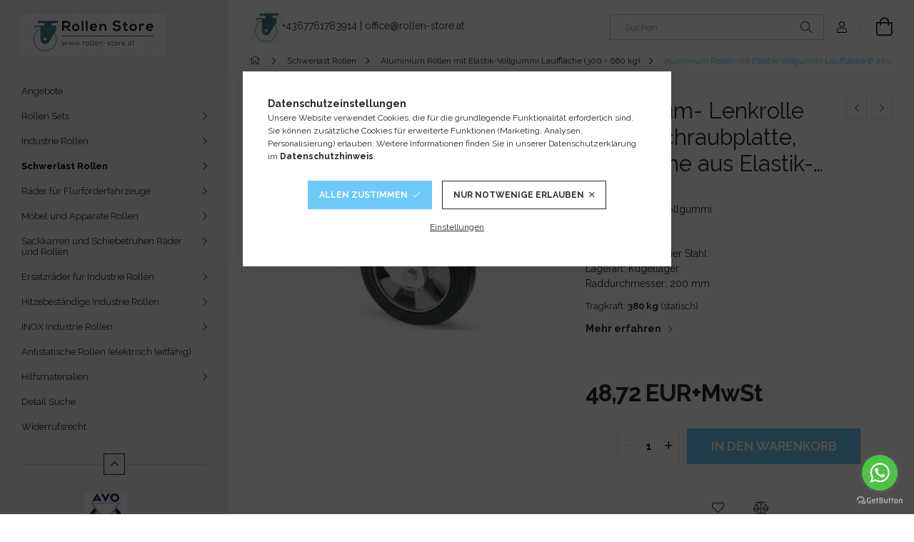

--- FILE ---
content_type: text/html; charset=UTF-8
request_url: https://rollen-store.at/spd/36_200x50/Aluminium-Lenkrolle-mit-Anschraubplatte-Laufflache
body_size: 23512
content:
<!DOCTYPE html>
<html lang="de-AT">
<head>
    <meta charset="utf-8">
<meta name="description" content="Aluminium- Lenkrolle mit Anschraubplatte, Lauffläche aus Elastik-Vollgummi Ø 200 mm (380 kg), Rad: elastischer Vollgummi Felge: Aluminium Drehkranz: Rostfreier ">
<meta name="robots" content="index, follow">
<meta http-equiv="X-UA-Compatible" content="IE=Edge">
<meta property="og:site_name" content="rollen-store.at" />
<meta property="og:title" content="Aluminium- Lenkrolle mit Anschraubplatte, Lauffläche aus Ela">
<meta property="og:description" content="Aluminium- Lenkrolle mit Anschraubplatte, Lauffläche aus Elastik-Vollgummi Ø 200 mm (380 kg), Rad: elastischer Vollgummi Felge: Aluminium Drehkranz: Rostfreier ">
<meta property="og:type" content="product">
<meta property="og:url" content="https://rollen-store.at/spd/36_200x50/Aluminium-Lenkrolle-mit-Anschraubplatte-Laufflache">
<meta property="og:image" content="https://rollen-store.at/img/17925/36_200x50/36_200x50.jpg">
<meta name="google-site-verification" content="google-site-verification=1aOC-rwz3h-EbBqgWIxw">
<meta name="mobile-web-app-capable" content="yes">
<meta name="apple-mobile-web-app-capable" content="yes">
<meta name="MobileOptimized" content="320">
<meta name="HandheldFriendly" content="true">

<title>Aluminium- Lenkrolle mit Anschraubplatte, Lauffläche aus Ela</title>


<script>
var service_type="shop";
var shop_url_main="https://rollen-store.at";
var actual_lang="at";
var money_len="2";
var money_thousend=" ";
var money_dec=",";
var shop_id=17925;
var unas_design_url="https:"+"/"+"/"+"rollen-store.at"+"/"+"!common_design"+"/"+"base"+"/"+"001904"+"/";
var unas_design_code='001904';
var unas_base_design_code='1900';
var unas_design_ver=4;
var unas_design_subver=6;
var unas_shop_url='https://rollen-store.at';
var responsive="yes";
var price_nullcut_disable=1;
var config_plus=new Array();
config_plus['product_tooltip']=1;
config_plus['cart_redirect']=1;
config_plus['money_type']='€';
config_plus['money_type_display']='EUR';
var lang_text=new Array();

var UNAS = UNAS || {};
UNAS.shop={"base_url":'https://rollen-store.at',"domain":'rollen-store.at',"username":'castors.unas.hu',"id":17925,"lang":'at',"currency_type":'EUR',"currency_code":'EUR',"currency_rate":'1',"currency_length":2,"base_currency_length":2,"canonical_url":'https://rollen-store.at/spd/36_200x50/Aluminium-Lenkrolle-mit-Anschraubplatte-Laufflache'};
UNAS.design={"code":'001904',"page":'product_details'};
UNAS.api_auth="e6d05c7adc14cf8eef91c5c56934040b";
UNAS.customer={"email":'',"id":0,"group_id":0,"without_registration":0};
UNAS.shop["category_id"]="290270";
UNAS.shop["sku"]="36_200x50";
UNAS.shop["product_id"]="205448991";
UNAS.shop["only_private_customer_can_purchase"] = false;
 

UNAS.text = {
    "button_overlay_close": `Schließen`,
    "popup_window": `Popup-Fenster`,
    "list": `Liste`,
    "updating_in_progress": `Aktualisierung läuft`,
    "updated": `Aktualisiert`,
    "is_opened": `geöffnet`,
    "is_closed": `Geschlossen`,
    "deleted": `Gelöscht`,
    "consent_granted": `Einwilligung erteilt`,
    "consent_rejected": `Zustimmung verweigert`,
    "field_is_incorrect": `Ungültiges Feld`,
    "error_title": `Fehler!`,
    "product_variants": `Produktvarianten`,
    "product_added_to_cart": `Das Produkt wurde in den Warenkorb gelegt`,
    "product_added_to_cart_with_qty_problem": `Nur [qty_added_to_cart] [qty_unit] des Produkts wurden in den Warenkorb gelegt`,
    "product_removed_from_cart": `Artikel aus dem Warenkorb entfernt`,
    "reg_title_name": `Name`,
    "reg_title_company_name": `Firmenname`,
    "number_of_items_in_cart": `Anzahl der Artikel im Warenkorb`,
    "cart_is_empty": `Warenkorb ist leer`,
    "cart_updated": `Warenkorb aktualisiert`
};


UNAS.text["delete_from_compare"]= `Aus Vergleich entfernen`;
UNAS.text["comparison"]= `Vergleichen`;

UNAS.text["delete_from_favourites"]= `Aus Favoriten entfernen`;
UNAS.text["add_to_favourites"]= `Zu Favoriten hinzufügen`;






window.lazySizesConfig=window.lazySizesConfig || {};
window.lazySizesConfig.loadMode=1;
window.lazySizesConfig.loadHidden=false;

window.dataLayer = window.dataLayer || [];
function gtag(){dataLayer.push(arguments)};
gtag('js', new Date());
</script>

<script src="https://rollen-store.at/!common_packages/jquery/jquery-3.2.1.js?mod_time=1690980617"></script>
<script src="https://rollen-store.at/!common_packages/jquery/plugins/migrate/migrate.js?mod_time=1690980618"></script>
<script src="https://rollen-store.at/!common_packages/jquery/plugins/autocomplete/autocomplete.js?mod_time=1751445028"></script>
<script src="https://rollen-store.at/!common_packages/jquery/plugins/tools/overlay/overlay.js?mod_time=1759904162"></script>
<script src="https://rollen-store.at/!common_packages/jquery/plugins/tools/toolbox/toolbox.expose.js?mod_time=1725517055"></script>
<script src="https://rollen-store.at/!common_packages/jquery/plugins/lazysizes/lazysizes.min.js?mod_time=1690980618"></script>
<script src="https://rollen-store.at/!common_packages/jquery/own/shop_common/exploded/common.js?mod_time=1764831094"></script>
<script src="https://rollen-store.at/!common_packages/jquery/own/shop_common/exploded/common_overlay.js?mod_time=1759904162"></script>
<script src="https://rollen-store.at/!common_packages/jquery/own/shop_common/exploded/common_shop_popup.js?mod_time=1759904162"></script>
<script src="https://rollen-store.at/!common_packages/jquery/own/shop_common/exploded/page_product_details.js?mod_time=1751445028"></script>
<script src="https://rollen-store.at/!common_packages/jquery/own/shop_common/exploded/function_favourites.js?mod_time=1725525526"></script>
<script src="https://rollen-store.at/!common_packages/jquery/own/shop_common/exploded/function_compare.js?mod_time=1751445028"></script>
<script src="https://rollen-store.at/!common_packages/jquery/plugins/hoverintent/hoverintent.js?mod_time=1690980618"></script>
<script src="https://rollen-store.at/!common_packages/jquery/own/shop_tooltip/shop_tooltip.js?mod_time=1759904162"></script>
<script src="https://rollen-store.at/!common_design/base/001900/main.js?mod_time=1759904162"></script>
<script src="https://rollen-store.at/!common_packages/jquery/plugins/perfectscrollbar/perfect-scrollbar-1.4.0/perfect-scrollbar.min.js?mod_time=1690980618"></script>
<script src="https://rollen-store.at/!common_packages/jquery/plugins/swiper/swiper-bundle.min.js?mod_time=1690980618"></script>
<script src="https://rollen-store.at/!common_packages/jquery/plugins/toastr/toastr.min.js?mod_time=1690980618"></script>
<script src="https://rollen-store.at/!common_packages/jquery/plugins/tippy/popper-2.4.4.min.js?mod_time=1690980618"></script>
<script src="https://rollen-store.at/!common_packages/jquery/plugins/tippy/tippy-bundle.umd.min.js?mod_time=1690980618"></script>
<script src="https://rollen-store.at/!common_packages/jquery/plugins/photoswipe/photoswipe.min.js?mod_time=1690980618"></script>
<script src="https://rollen-store.at/!common_packages/jquery/plugins/photoswipe/photoswipe-ui-default.min.js?mod_time=1690980618"></script>

<link href="https://rollen-store.at/temp/shop_17925_3131db8cd6d3e10eceaac51af01ad698.css?mod_time=1768482077" rel="stylesheet" type="text/css">

<link href="https://rollen-store.at/spd/36_200x50/Aluminium-Lenkrolle-mit-Anschraubplatte-Laufflache" rel="canonical">
<link href="https://rollen-store.at/shop_ordered/17925/design_pic/favicon.ico" rel="shortcut icon">
<script>
        var google_consent=1;
    
        gtag('consent', 'default', {
           'ad_storage': 'denied',
           'ad_user_data': 'denied',
           'ad_personalization': 'denied',
           'analytics_storage': 'denied',
           'functionality_storage': 'denied',
           'personalization_storage': 'denied',
           'security_storage': 'granted'
        });

    
        gtag('consent', 'update', {
           'ad_storage': 'denied',
           'ad_user_data': 'denied',
           'ad_personalization': 'denied',
           'analytics_storage': 'denied',
           'functionality_storage': 'denied',
           'personalization_storage': 'denied',
           'security_storage': 'granted'
        });

        </script>
    <script async src="https://www.googletagmanager.com/gtag/js?id=G-2SNHBNYGJN"></script>    <script>
    gtag('config', 'G-2SNHBNYGJN');

        </script>
        <script>
    var google_analytics=1;

                gtag('event', 'view_item', {
              "currency": "EUR",
              "value": '58.46',
              "items": [
                  {
                      "item_id": "36_200x50",
                      "item_name": "Aluminium- Lenkrolle mit Anschraubplatte, Lauffläche aus Elastik-Vollgummi Ø 200 mm (380 kg)",
                      "item_category": "Schwerlast Rollen/Aluminium Rollen mit Elastik-Vollgummi Lauffläche (300 - 660 kg)/Aluminium Rollen mit Elastik-Vollgummi Lauffläche Ø 200 mm (380 - 500 kg)",
                      "price": '58.46'
                  }
              ],
              'non_interaction': true
            });
               </script>
           <script>
        gtag('config', 'AW-448459597');
                </script>
            <script>
        var google_ads=1;

                gtag('event','remarketing', {
            'ecomm_pagetype': 'product',
            'ecomm_prodid': ["36_200x50"],
            'ecomm_totalvalue': 58.46        });
            </script>
        <!-- Google Tag Manager -->
    <script>(function(w,d,s,l,i){w[l]=w[l]||[];w[l].push({'gtm.start':
            new Date().getTime(),event:'gtm.js'});var f=d.getElementsByTagName(s)[0],
            j=d.createElement(s),dl=l!='dataLayer'?'&l='+l:'';j.async=true;j.src=
            'https://www.googletagmanager.com/gtm.js?id='+i+dl;f.parentNode.insertBefore(j,f);
        })(window,document,'script','dataLayer','GTM-TTFJ593N');</script>
    <!-- End Google Tag Manager -->

    
    <meta content="width=device-width, initial-scale=1.0" name="viewport">
	<link rel="preload" href="https://rollen-store.at/!common_design/own/fonts/1800/customicons/custom-icons.woff2" as="font" type="font/woff2" crossorigin>
    <link rel="preconnect" href="https://fonts.gstatic.com">
    <link rel="preload" href="https://fonts.googleapis.com/css2?family=Raleway:wght@400;700&display=swap" as="style">
    <link rel="stylesheet" href="https://fonts.googleapis.com/css2?family=Raleway:wght@400;700&display=swap" media="print" onload="this.media='all'">
    <noscript>
        <link rel="stylesheet" href="https://fonts.googleapis.com/css2?family=Raleway:wght@400;700&display=swap">
    </noscript>

    
    
    
    
    
    

    
    
    
    



                                       <style>
                .banner_start_big-wrapper .swiper-slide {
                    padding-top: calc(100%);
                }
                 @media (max-width: 991.98px){ .banner_start_big-wrapper .swiper-slide { padding-top: calc(100%);}}                  @media (max-width: 767.98px){ .banner_start_big-wrapper .swiper-slide { padding-top: calc(100%);}}                  @media (max-width: 575.98px){ .banner_start_big-wrapper .swiper-slide { padding-top: calc(100%);}}                 </style>

                                    <link rel="preload" media="(max-width: 364.98px)" imagesrcset="https://rollen-store.at/!common_design/custom/castors.unas.hu/element/layout_at_banner_start_big-755_1_xxsmall.jpg?time=1707244657 1x, https://rollen-store.at/!common_design/custom/castors.unas.hu/element/layout_at_banner_start_big-755_1_xxsmall_retina.jpg?time=1707244657 2x" href="https://rollen-store.at/!common_design/custom/castors.unas.hu/element/layout_at_banner_start_big-755_1_xxsmall.jpg?time=1707244657" as="image">
                                                    <link rel="preload" media="(min-width: 365px) and (max-width: 413.98px)" imagesrcset="https://rollen-store.at/!common_design/custom/castors.unas.hu/element/layout_at_banner_start_big-755_1_xsmall.jpg?time=1707244657 1x, https://rollen-store.at/!common_design/custom/castors.unas.hu/element/layout_at_banner_start_big-755_1_xsmall_retina.jpg?time=1707244657 2x" href="https://rollen-store.at/!common_design/custom/castors.unas.hu/element/layout_at_banner_start_big-755_1_xsmall.jpg?time=1707244657" as="image">
                                                    <link rel="preload" media="(min-width: 414px) and (max-width: 575.98px)" imagesrcset="https://rollen-store.at/!common_design/custom/castors.unas.hu/element/layout_at_banner_start_big-755_1_small.jpg?time=1707244657 1x, https://rollen-store.at/!common_design/custom/castors.unas.hu/element/layout_at_banner_start_big-755_1_small_retina.jpg?time=1707244657 2x" href="https://rollen-store.at/!common_design/custom/castors.unas.hu/element/layout_at_banner_start_big-755_1_small.jpg?time=1707244657" as="image">
                                                    <link rel="preload" media="(min-width: 576px) and (max-width: 767.98px)" imagesrcset="https://rollen-store.at/!common_design/custom/castors.unas.hu/element/layout_at_banner_start_big-755_1_medium.jpg?time=1707244657 1x, https://rollen-store.at/!common_design/custom/castors.unas.hu/element/layout_at_banner_start_big-755_1_medium_retina.jpg?time=1707244657 2x" href="https://rollen-store.at/!common_design/custom/castors.unas.hu/element/layout_at_banner_start_big-755_1_medium.jpg?time=1707244657" as="image">
                                                    <link rel="preload" media="(min-width: 768px) and (max-width: 991.98px)" imagesrcset="https://rollen-store.at/!common_design/custom/castors.unas.hu/element/layout_at_banner_start_big-755_1_large.jpg?time=1707244657 1x, https://rollen-store.at/!common_design/custom/castors.unas.hu/element/layout_at_banner_start_big-755_1_large_retina.jpg?time=1707244657 2x" href="https://rollen-store.at/!common_design/custom/castors.unas.hu/element/layout_at_banner_start_big-755_1_large.jpg?time=1707244657" as="image">
                                                    <link rel="preload" media="(min-width: 992px) and (max-width: 1199.98px)" imagesrcset="https://rollen-store.at/!common_design/custom/castors.unas.hu/element/layout_at_banner_start_big-755_1_xlarge.jpg?time=1707244657 1x, https://rollen-store.at/!common_design/custom/castors.unas.hu/element/layout_at_banner_start_big-755_1_xlarge_retina.jpg?time=1707244657 2x" href="https://rollen-store.at/!common_design/custom/castors.unas.hu/element/layout_at_banner_start_big-755_1_xlarge.jpg?time=1707244657" as="image">
                                            <link rel="preload" media="(min-width: 1200px) and (max-width: 1439.98px)" imagesrcset="https://rollen-store.at/!common_design/custom/castors.unas.hu/element/layout_at_banner_start_big-755_1_xxlarge.jpg?time=1707244657 1x, https://rollen-store.at/!common_design/custom/castors.unas.hu/element/layout_at_banner_start_big-755_1_xxlarge_retina.jpg?time=1707244657 2x" href="https://rollen-store.at/!common_design/custom/castors.unas.hu/element/layout_at_banner_start_big-755_1_xxlarge.jpg?time=1707244657" as="image">
                                                            <link rel="preload" media="(min-width: 1440px)" imagesrcset="https://rollen-store.at/!common_design/custom/castors.unas.hu/element/layout_at_banner_start_big-755_1_default.jpg?time=1707244657 1x, https://rollen-store.at/!common_design/custom/castors.unas.hu/element/layout_at_banner_start_big-755_1_default_retina.jpg?time=1707244657 2x" href="https://rollen-store.at/!common_design/custom/castors.unas.hu/element/layout_at_banner_start_big-755_1_default.jpg?time=1707244657" as="image">
                                                                                        
    


                                            <style>
                 .start_item_1-wrapper {padding-top: calc(48.7417218543%);}
                  @media (max-width: 991.98px){ .start_item_1-wrapper { padding-top: calc(48.7417218543%);}}                   @media (max-width: 767.98px){ .start_item_1-wrapper { padding-top: calc(48.7417218543%);}}                   @media (max-width: 575.98px){ .start_item_1-wrapper { padding-top: calc(48.7417218543%);}}                  </style>
                           
    


                                            <style>
                 .start_item_2-wrapper {padding-top: calc(48.7417218543%);}
                  @media (max-width: 991.98px){ .start_item_2-wrapper { padding-top: calc(48.7417218543%);}}                   @media (max-width: 767.98px){ .start_item_2-wrapper { padding-top: calc(48.7417218543%);}}                   @media (max-width: 575.98px){ .start_item_2-wrapper { padding-top: calc(48.7417218543%);}}                  </style>
                           
    


                    <style>
.start_brand_slider-1{width:180px;}
.start_brand_slider-2{width:180px;}
.start_brand_slider-3{width:103px;}
.start_brand_slider-4{width:180px;}
.start_brand_slider-5{width:69px;}
.start_brand_slider-6{width:138px;}
.start_brand_slider-7{width:80px;}
.start_brand_slider-8{width:80px;}
.start_brand_slider-9{width:112px;}
.start_brand_slider-10{width:117px;}
.start_brand_slider-11{width:180px;}
.start_brand_slider-12{width:173px;}
#swiper-container--start_brand_slider{
min-height:80px;
}
</style>

    
    



                        
                        
    
    
    
    
</head>






<body class='design_ver4 design_subver1 design_subver2 design_subver3 design_subver4 design_subver5 design_subver6' id="ud_shop_artdet">
    <!-- Google Tag Manager (noscript) -->
    <noscript><iframe src="https://www.googletagmanager.com/ns.html?id=GTM-TTFJ593N"
                      height="0" width="0" style="display:none;visibility:hidden"></iframe></noscript>
    <!-- End Google Tag Manager (noscript) -->
    <div id="image_to_cart" style="display:none; position:absolute; z-index:100000;"></div>
<div class="overlay_common overlay_warning" id="overlay_cart_add"></div>
<script>$(document).ready(function(){ overlay_init("cart_add",{"onBeforeLoad":false}); });</script>
<div id="overlay_login_outer"></div>	
	<script>
	$(document).ready(function(){
	    var login_redir_init="";

		$("#overlay_login_outer").overlay({
			onBeforeLoad: function() {
                var login_redir_temp=login_redir_init;
                if (login_redir_act!="") {
                    login_redir_temp=login_redir_act;
                    login_redir_act="";
                }

									$.ajax({
						type: "GET",
						async: true,
						url: "https://rollen-store.at/shop_ajax/ajax_popup_login.php",
						data: {
							shop_id:"17925",
							lang_master:"at",
                            login_redir:login_redir_temp,
							explicit:"ok",
							get_ajax:"1"
						},
						success: function(data){
							$("#overlay_login_outer").html(data);
							if (unas_design_ver >= 5) $("#overlay_login_outer").modal('show');
							$('#overlay_login1 input[name=shop_pass_login]').keypress(function(e) {
								var code = e.keyCode ? e.keyCode : e.which;
								if(code.toString() == 13) {		
									document.form_login_overlay.submit();		
								}	
							});	
						}
					});
								},
			top: 50,
			mask: {
	color: "#000000",
	loadSpeed: 200,
	maskId: "exposeMaskOverlay",
	opacity: 0.7
},
			closeOnClick: (config_plus['overlay_close_on_click_forced'] === 1),
			onClose: function(event, overlayIndex) {
				$("#login_redir").val("");
			},
			load: false
		});
		
			});
	function overlay_login() {
		$(document).ready(function(){
			$("#overlay_login_outer").overlay().load();
		});
	}
	function overlay_login_remind() {
        if (unas_design_ver >= 5) {
            $("#overlay_remind").overlay().load();
        } else {
            $(document).ready(function () {
                $("#overlay_login_outer").overlay().close();
                setTimeout('$("#overlay_remind").overlay().load();', 250);
            });
        }
	}

    var login_redir_act="";
    function overlay_login_redir(redir) {
        login_redir_act=redir;
        $("#overlay_login_outer").overlay().load();
    }
	</script>  
	<div class="overlay_common overlay_info" id="overlay_remind"></div>
<script>$(document).ready(function(){ overlay_init("remind",[]); });</script>

	<script>
    	function overlay_login_error_remind() {
		$(document).ready(function(){
			load_login=0;
			$("#overlay_error").overlay().close();
			setTimeout('$("#overlay_remind").overlay().load();', 250);	
		});
	}
	</script>  
	<div class="overlay_common overlay_info" id="overlay_newsletter"></div>
<script>$(document).ready(function(){ overlay_init("newsletter",[]); });</script>

<script>
function overlay_newsletter() {
    $(document).ready(function(){
        $("#overlay_newsletter").overlay().load();
    });
}
</script>
<div class="overlay_common overlay_error" id="overlay_script"></div>
<script>$(document).ready(function(){ overlay_init("script",[]); });</script>
    <script>
    $(document).ready(function() {
        $.ajax({
            type: "GET",
            url: "https://rollen-store.at/shop_ajax/ajax_stat.php",
            data: {master_shop_id:"17925",get_ajax:"1"}
        });
    });
    </script>
    

<div id="container" class="page_shop_artdet_36_200x50 position-relative d-flex filter-in-subcategory-disabled">
    <div class="col-fix-custom-1 side-dropdown" data-content-for=".side-btn, .filter-btn" data-content-direction="left">
        <section class="main-left">
            <div class="main-left__inner h-100">
                <button class="main-left__close-btn btn-close d-xl-none" data-btn-for=".side-dropdown" type="button" aria-label="Schließen"></button>
                <div class="main-left__content d-flex flex-column">
                    <header class="main-left__header">
                        


        <div id="header_logo_img1" class="js-element logo d-none d-xl-block mb-5 px-5" data-element-name="header_logo">
                                                    <picture>
                    <source srcset="                                    https://rollen-store.at/!common_design/custom/castors.unas.hu/element/layout_at_header_logo-260x60_1_default.gif?time=1707327471 202w                                    "
                            sizes=" 202px"
                    >
                    <img src="https://rollen-store.at/!common_design/custom/castors.unas.hu/element/layout_at_header_logo-260x60_1_default.gif?time=1707327471"
                         alt="rollen-store.at"
                    >
                </picture>
                                        </div>
    
                    </header>
                    <div class="box_container main-menus has-toggle-button">
                        <div class="box">
                            <div id="main-menus-content" class="box__content main-menus__content js-main-menus-content has-maxheight is-active">
                                    <ul class="cat-menus level-0" data-level="cat-level-0">
                                <li class='cat-menu is-spec-item js-cat-menu-akcio' data-id="akcio">
            <span class="cat-menu__name" >
                <a class='cat-menu__link' href='https://rollen-store.at/shop_artspec.php?artspec=1' >                    Angebote                    </a>            </span>
                            </li>
                                <li class='cat-menu has-child js-cat-menu-313931' data-id="313931">
            <span class="cat-menu__name" onclick="catSubLoad('313931','https://rollen-store.at/shop_ajax/ajax_box_cat.php?get_ajax=1&type=layout&change_lang=at&level=1&key=313931&box_var_name=shop_cat&box_var_layout_cache=1&box_var_expand_cache=yes&box_var_layout_level0=0&box_var_layout=1&box_var_ajax=1&box_var_section=content&box_var_highlight=yes&box_var_type=expand&box_var_div=no');">
                                    Rollen Sets                                </span>
                            </li>
                                <li class='cat-menu has-child js-cat-menu-577243' data-id="577243">
            <span class="cat-menu__name" onclick="catSubLoad('577243','https://rollen-store.at/shop_ajax/ajax_box_cat.php?get_ajax=1&type=layout&change_lang=at&level=1&key=577243&box_var_name=shop_cat&box_var_layout_cache=1&box_var_expand_cache=yes&box_var_layout_level0=0&box_var_layout=1&box_var_ajax=1&box_var_section=content&box_var_highlight=yes&box_var_type=expand&box_var_div=no');">
                                    Industrie Rollen                                </span>
                            </li>
                                <li class='cat-menu has-child js-cat-menu-281954' data-id="281954">
            <span class="cat-menu__name" onclick="catSubLoad('281954','https://rollen-store.at/shop_ajax/ajax_box_cat.php?get_ajax=1&type=layout&change_lang=at&level=1&key=281954&box_var_name=shop_cat&box_var_layout_cache=1&box_var_expand_cache=yes&box_var_layout_level0=0&box_var_layout=1&box_var_ajax=1&box_var_section=content&box_var_highlight=yes&box_var_type=expand&box_var_div=no');">
                                    Schwerlast Rollen                                </span>
                            </li>
                                <li class='cat-menu has-child js-cat-menu-459358' data-id="459358">
            <span class="cat-menu__name" onclick="catSubLoad('459358','https://rollen-store.at/shop_ajax/ajax_box_cat.php?get_ajax=1&type=layout&change_lang=at&level=1&key=459358&box_var_name=shop_cat&box_var_layout_cache=1&box_var_expand_cache=yes&box_var_layout_level0=0&box_var_layout=1&box_var_ajax=1&box_var_section=content&box_var_highlight=yes&box_var_type=expand&box_var_div=no');">
                                    Räder für Flurförderfahrzeuge                                </span>
                            </li>
                                <li class='cat-menu has-child js-cat-menu-162137' data-id="162137">
            <span class="cat-menu__name" onclick="catSubLoad('162137','https://rollen-store.at/shop_ajax/ajax_box_cat.php?get_ajax=1&type=layout&change_lang=at&level=1&key=162137&box_var_name=shop_cat&box_var_layout_cache=1&box_var_expand_cache=yes&box_var_layout_level0=0&box_var_layout=1&box_var_ajax=1&box_var_section=content&box_var_highlight=yes&box_var_type=expand&box_var_div=no');">
                                    Möbel und Apparate Rollen                                </span>
                            </li>
                                <li class='cat-menu has-child js-cat-menu-480269' data-id="480269">
            <span class="cat-menu__name" onclick="catSubLoad('480269','https://rollen-store.at/shop_ajax/ajax_box_cat.php?get_ajax=1&type=layout&change_lang=at&level=1&key=480269&box_var_name=shop_cat&box_var_layout_cache=1&box_var_expand_cache=yes&box_var_layout_level0=0&box_var_layout=1&box_var_ajax=1&box_var_section=content&box_var_highlight=yes&box_var_type=expand&box_var_div=no');">
                                    Sackkarren und Schiebetruhen Räder und Rollen                                </span>
                            </li>
                                <li class='cat-menu has-child js-cat-menu-215523' data-id="215523">
            <span class="cat-menu__name" onclick="catSubLoad('215523','https://rollen-store.at/shop_ajax/ajax_box_cat.php?get_ajax=1&type=layout&change_lang=at&level=1&key=215523&box_var_name=shop_cat&box_var_layout_cache=1&box_var_expand_cache=yes&box_var_layout_level0=0&box_var_layout=1&box_var_ajax=1&box_var_section=content&box_var_highlight=yes&box_var_type=expand&box_var_div=no');">
                                    Ersatzräder für Industrie Rollen                                </span>
                            </li>
                                <li class='cat-menu has-child js-cat-menu-875600' data-id="875600">
            <span class="cat-menu__name" onclick="catSubLoad('875600','https://rollen-store.at/shop_ajax/ajax_box_cat.php?get_ajax=1&type=layout&change_lang=at&level=1&key=875600&box_var_name=shop_cat&box_var_layout_cache=1&box_var_expand_cache=yes&box_var_layout_level0=0&box_var_layout=1&box_var_ajax=1&box_var_section=content&box_var_highlight=yes&box_var_type=expand&box_var_div=no');">
                                    Hitzebeständige Industrie Rollen                                </span>
                            </li>
                                <li class='cat-menu has-child js-cat-menu-144990' data-id="144990">
            <span class="cat-menu__name" onclick="catSubLoad('144990','https://rollen-store.at/shop_ajax/ajax_box_cat.php?get_ajax=1&type=layout&change_lang=at&level=1&key=144990&box_var_name=shop_cat&box_var_layout_cache=1&box_var_expand_cache=yes&box_var_layout_level0=0&box_var_layout=1&box_var_ajax=1&box_var_section=content&box_var_highlight=yes&box_var_type=expand&box_var_div=no');">
                                    INOX Industrie Rollen                                </span>
                            </li>
                                <li class='cat-menu js-cat-menu-554776' data-id="554776">
            <span class="cat-menu__name" >
                <a class='cat-menu__link' href='https://rollen-store.at/spl/554776/Antistatische-Rollen-elektrisch-leitfahig' >                    Antistatische Rollen (elektrisch leitfähig)                    </a>            </span>
                            </li>
                                <li class='cat-menu has-child js-cat-menu-872676' data-id="872676">
            <span class="cat-menu__name" onclick="catSubLoad('872676','https://rollen-store.at/shop_ajax/ajax_box_cat.php?get_ajax=1&type=layout&change_lang=at&level=1&key=872676&box_var_name=shop_cat&box_var_layout_cache=1&box_var_expand_cache=yes&box_var_layout_level0=0&box_var_layout=1&box_var_ajax=1&box_var_section=content&box_var_highlight=yes&box_var_type=expand&box_var_div=no');">
                                    Hilfsmaterialien                                </span>
                            </li>
                                <li class='cat-menu js-cat-menu-261793' data-id="261793">
            <span class="cat-menu__name" >
                <a class='cat-menu__link' href='https://rollen-store.at/spl/261793/Detail-Suche' >                    Detail Suche                    </a>            </span>
                            </li>
            </ul>
    <script>
        function catSubLoad($id,$ajaxUrl){
            let catMenuEl = $('.cat-menu[data-id="'+$id+'"]');

            $.ajax({
                type: 'GET',
                url: $ajaxUrl,
                beforeSend: function(){
                    catMenuEl.addClass('ajax-loading');
                    setTimeout(function (){
                        if (!catMenuEl.hasClass('ajax-loaded')) {
                            catMenuEl.addClass('ajax-loader');
                        }
                    }, 500);
                },
                success:function(data){
                    catMenuEl.append(data);
                    catItemMarking();
                    $(".cat-menu__name:not(.is-processed)").each(CatPicHover);
                    $("> .cat-menu__name", catMenuEl).attr('onclick','catOpen($(this));').trigger('click');
                    catMenuEl.removeClass('ajax-loading ajax-loader').addClass('ajax-loaded');
                }
            });
        }
        function catBack($this) {
            var thisBackBtn = $this;
            var thisCatLevel = thisBackBtn.closest('[data-level]').data('level');
            /** remove opened class from children */
            thisBackBtn.closest('.js-sublist').find('.cat-menu.is-opened').removeClass('is-opened');
            /** remove opened class from parent */
            if (window.matchMedia('(max-width: 992px)').matches) {
                setTimeout(function() {
                    thisBackBtn.closest('.cat-menu.is-opened').removeClass('is-opened');
                }, 400);
            } else {
                thisBackBtn.closest('.cat-menu.is-opened').removeClass('is-opened');
            }
            $('html').removeClass(thisCatLevel +'-is-opened');
        }
        function catOpen($this) {
            var thisCatMenu = $this.parent();
            psInit(thisCatMenu.find('.js-sublist-inner').first());
            var thisMainMenusContent = $('.js-main-menus-content');
            var thisCatMenuList = thisCatMenu.closest('[data-level]');
            var thisCatLevel = thisCatMenuList.data('level');

            if (thisCatLevel === "cat-level-0") {
                /*remove is-opened class form the rest menus (cat+plus)*/
                thisMainMenusContent.find('.is-opened').not(thisCatMenu).removeClass('is-opened');
            } else {
                /*remove is-opened class form the siblings cat menus */
                thisCatMenuList.find('.is-opened').not(thisCatMenu).removeClass('is-opened');
            }

            if (thisCatMenu.hasClass('is-opened')) {
                thisCatMenu.removeClass('is-opened');
                $('html').removeClass(thisCatLevel +'-is-opened');
            } else {
                thisCatMenu.addClass('is-opened');
                $('html').addClass(thisCatLevel +'-is-opened');
            }
        }
        function catsClose() {
            handleCloseDropdowns();
            handleCloseMenus();
        }
        function CatPicHover() {
            var catItem = $(this); /*span.cat-menu__name*/
            var parentCatPic = catItem.closest(".js-sublist").find(".js-parent-img-wrapper").first().find(".js-parent-img");
            var childSublist = catItem.siblings('.js-sublist');
            var parentCatPicSrc = parentCatPic.attr("data-src-orig");
            var parentCatPicSrcSet = parentCatPic.attr("data-srcset-orig");
            if (parentCatPicSrcSet === undefined) parentCatPicSrcSet="";

            var catItems = catItem.closest(".cat-menus");

            catItem.on('mouseenter', function() {
                if (!isTouchDevice) {
                    var currentAltPicSrcSet = $(this).data("retina-img-url");
                    parentCatPic.attr("src", $(this).data("img-url"));
                    if (currentAltPicSrcSet == undefined) currentAltPicSrcSet = "";
                    parentCatPic.attr("srcset", currentAltPicSrcSet);
                }
            });

            catItems.on('mouseleave', function() {
                if (!isTouchDevice) {
                    parentCatPic.attr("src", parentCatPicSrc);
                    parentCatPic.attr("srcset", parentCatPicSrcSet);
                }
            });

            childSublist.on('mouseenter', function() {
                if (!isTouchDevice) {
                    parentCatPic.attr("src", parentCatPicSrc);
                    parentCatPic.attr("srcset", parentCatPicSrcSet);
                }
            });

            catItem.on('click', function() {
                if (!isTouchDevice) {
                    if ($(this).parent().hasClass('has-child')) {
                        parentCatPic.attr("src", parentCatPicSrc);
                        parentCatPic.attr("srcset", parentCatPicSrcSet);
                    }
                }
            });
            catItem.addClass('is-processed');

        }
        $(document).ready(function () {
            var cats = $(".cat-menu__name:not(.is-processed)");
            cats.each(CatPicHover);
        });
    </script>

	<ul class="plus-menus" data-level="menu-level-0">
					<li class="plus-menu" data-id="711825">
			<span class="plus-menu__name">
			<a class="plus-menu__link" href="https://rollen-store.at/widerrufsrecht">				Widerrufsrecht
			</a>			</span>

					</li>
		</ul>
	<script>
		$(document).ready(function () {
			$('.plus-menu.has-child > .plus-menu__name').click(function () {
				var thisPlusMenu = $(this).parent();
                psInit(thisPlusMenu.find('.js-sublist-inner').first());
				var thisMainMenusContent = $('.js-main-menus-content');
				var thisPlusMenuList = thisPlusMenu.closest('[data-level]');
				var thisMenuLevel = thisPlusMenuList.data('level');

				if (thisMenuLevel === "menu-level-0") {
					/*remove is-opened class form the rest menus (cat+plus)*/
					thisMainMenusContent.find('.has-child.is-opened').not(thisPlusMenu).removeClass('is-opened');
				} else {
					/*remove is-opened class form the siblings plus menus */
					thisPlusMenuList.find('.has-child.is-opened').not(thisPlusMenu).removeClass('is-opened');
				}

				if (thisPlusMenu.hasClass('is-opened')) {
					thisPlusMenu.removeClass('is-opened');
                    $('html').removeClass(thisMenuLevel +'-is-opened');
				} else {
					thisPlusMenu.addClass('is-opened');
                    $('html').addClass(thisMenuLevel +'-is-opened');
				}
			});

			$('.js-menu-back-btn').click(function () {
				var thisBackBtn = $(this);
                var thisMenuLevel = thisBackBtn.closest('[data-level]').data('level');

                /** remove opened class from children */
                thisBackBtn.closest('.js-sublist').find('.plus-menu.is-opened').removeClass('is-opened');
                /** remove opened class from parent */
                if (window.matchMedia('(max-width: 992px)').matches) {
                    setTimeout(function() {
                        thisBackBtn.closest('.plus-menu.is-opened').removeClass('is-opened');
                    }, 400);
                } else {
                    thisBackBtn.closest('.plus-menu.is-opened').removeClass('is-opened');
                }
                $('html').removeClass(thisMenuLevel +'-is-opened');
			});
		});
	</script>



                                                                <button aria-controls="main-menus-content" class="main-menus__btn btn btn-square--sm js-main-menus-btn is-active" aria-label="Weniger" aria-expanded="true" type="button"></button>
                                <script>
                                    $('.js-main-menus-btn').on('click', function (){
                                        let $thisBtn = $(this);
                                        let $thisContent = $('.js-main-menus-content');
                                        $thisBtn.toggleClass('is-active').attr('aria-label', (_, attr) => attr == 'Mehr' ? 'Weniger' : 'Mehr').attr('aria-expanded', (_, attr) => attr == 'false' ? 'true' : 'false');
                                        $thisContent.toggleClass('is-active');
                                        psElements['.main-left__inner'].update();
                                    });
                                </script>
                                                            </div>
                        </div>
                    </div>

                    <div id='box_container_home_banner2_1' class='box_container_1'>
                    <div class="box">
                        <h4 class="box__title"><div id="temp_38987"></div><script>$(document).ready(function(){temp_class=$("#temp_38987").parent().attr("class");$("#temp_38987").parent().attr("class",temp_class+"_no");$("#temp_38987").parent().html("");});</script></h4>
                        <div class="box__content js-box-content"><div id='box_banner_246254' class='box_content'><div class='box_txt text_normal'><p>                      <img src="https://rollen-store.at/shop_ordered/17925/pic/images.jpg" width="60" height="63" alt="" /></p>
<p>&nbsp;</p>
<p>   <img src="https://rollen-store.at/shop_ordered/17925/pic/alex.jpg" width="230" height="62" alt="" /></p>
<p>&nbsp;</p>
<p><img src="https://rollen-store.at/shop_ordered/17925/pic/Logo_RaederVogel.jpg" width="300" height="36" alt="" /></p>
<p><span style="font-size: 18px; color: #000080;"><strong>Höchste Qualität aus der EU</strong></span></p></div></div></div>
                    </div>
                    </div><div id='box_container_home_banner3_1' class='box_container_2'>
                    <div class="box">
                        <h4 class="box__title">VERSANDKOSTEN</h4>
                        <div class="box__content js-box-content"><div id='box_banner_255636' class='box_content'><div class='box_txt text_normal'><p><span style="font-size: 18px;"><strong><span style="color: #ff0000;">VERSANDKOSTENFREI AB 200€ BESTELLWERT!</span></strong></span></p></div></div></div>
                    </div>
                    </div><div id='box_container_home_banner3_2' class='box_container_3'>
                    <div class="box">
                        <h4 class="box__title">Schnelle Lieferung*</h4>
                        <div class="box__content js-box-content"><div id='box_banner_235573' class='box_content'><div class='box_txt text_normal'><p><span style="font-size: 16px;">Die meisten unserer Produkte sind ab Lager verfügbar und können innerhalb von 2-3 Werkstagen geliefert werden!</span><br /><span style="font-size: 16px;">* für Privatkunden nach Zahlungseingang</span></p></div></div></div>
                    </div>
                    </div><div id='box_container_home_banner1_1' class='box_container_4'>
                    <div class="box">
                        <h4 class="box__title">Aktion</h4>
                        <div class="box__content js-box-content"><div id='box_banner_251107' class='box_content'><div class='box_txt text_normal'><p><span style="font-size: 18px;"><strong><span style="color: #ff0000;">Alles andere wird teurer, wir haben unsere Preise um 5% reduziert!</span></strong></span></p></div></div></div>
                    </div>
                    </div><div id='box_container_home_banner1_2' class='box_container_5'>
                    <div class="box">
                        <h4 class="box__title"><div id="temp_93880"></div><script>$(document).ready(function(){temp_class=$("#temp_93880").parent().attr("class");$("#temp_93880").parent().attr("class",temp_class+"_no");$("#temp_93880").parent().html("");});</script></h4>
                        <div class="box__content js-box-content"><div id='box_banner_234316' class='box_content'><div class='box_txt text_normal'><table class="page_contact_mod_table border_2 bg_color_light3" width="329" height="122" style="width: 214px;">
<tbody>
<tr>
<td colspan="2" class="page_contact_mod_head bg_color_light2" style="width: 152.448px;"><span class="text_bigger"><em>Bestellung Endbetrag</em></span></td>
<td class="page_contact_mod_head bg_color_light2" style="width: 51.3368px;"><span class="text_bigger"><em>Rabatt</em></span></td>
</tr>
<tr>
<td class="page_contact_mod_body1 bg_color_light2" style="width: 80.7812px;"><span class="text_normal" style="font-size: 11px;"><strong>250,00</strong> EUR</span></td>
<td class="page_contact_mod_body2 bg_color_light2" style="width: 68.0035px;"><span class="text_normal" style="font-size: 11px;"><strong>399,99</strong> EUR</span></td>
<td class="page_contact_mod_body3 bg_color_light2" style="width: 51.3368px;"><span class="text_normal" style="font-size: 11px;"><strong>2,5</strong>%</span></td>
</tr>
<tr>
<td class="page_contact_mod_body1 bg_color_light2" style="width: 80.7812px;"><span class="text_normal" style="font-size: 11px;"><strong>400,00</strong> EUR</span></td>
<td class="page_contact_mod_body2 bg_color_light2" style="width: 68.0035px;"><span class="text_normal" style="font-size: 11px;"><strong>549,99</strong> EUR</span></td>
<td class="page_contact_mod_body3 bg_color_light2" style="width: 51.3368px;"><span class="text_normal" style="font-size: 11px;"><strong>3,5</strong>%</span></td>
</tr>
<tr>
<td class="page_contact_mod_body1 bg_color_light2" style="width: 80.7812px;"><span class="text_normal" style="font-size: 11px;"><strong>550,00</strong> EUR</span></td>
<td class="page_contact_mod_body2 bg_color_light2" style="width: 68.0035px;"></td>
<td class="page_contact_mod_body3 bg_color_light2" style="width: 51.3368px;"><span class="text_normal" style="font-size: 11px;"><strong>5,0</strong>%</span></td>
</tr>
</tbody>
</table>
<p><span style="color: #ff0000; font-size: 12px;"><strong>*wird bei Bestelleingang abgezogen!</strong></span></p></div></div></div>
                    </div>
                    </div><div id='box_container_home_banner1_3' class='box_container_6'>
                    <div class="box">
                        <h4 class="box__title">Großkundenrabatte</h4>
                        <div class="box__content js-box-content"><div id='box_banner_241119' class='box_content'><div class='box_txt text_normal'><p><span style="color: #00ccff; font-family: 'arial black', sans-serif; font-size: 16px;"><strong>Sonderpreise für große Abnahmemengen!               </strong></span></p>
<p><span style="color: #00ccff; font-family: 'arial black', sans-serif; font-size: 16px;"><strong>Wir beraten Sie gerne!</strong></span></p></div></div></div>
                    </div>
                    </div><div id='box_container_common_news' class='box_container_7'>
                    <div class="box">
                        <h4 class="box__title">Neuigkeiten</h4>
                        <div class="box__content js-box-content"><div id='box_news_content' class='box_content'>
            <div class="box_news_item">
            <div class="box_news_date">11.01.2026 17:33</div>
            <div class="box_news_title mb-4 line-height-1"><a class="font-weight-bold" href="https://rollen-store.at/shop_news.php?news=87186">Antistatische Räder: Sicherheit in der Elektronik-Umgebung</a></div>
        </div>
            <div class="box_news_item">
            <div class="box_news_date">14.12.2025 </div>
            <div class="box_news_title mb-4 line-height-1"><a class="font-weight-bold" href="https://rollen-store.at/shop_news.php?news=86776">Was kostet eine vernachlässigte Gabelrolle? Versteckte Risiken im Lager!</a></div>
        </div>
            <div class="box_news_item">
            <div class="box_news_date">30.10.2025 </div>
            <div class="box_news_title mb-4 line-height-1"><a class="font-weight-bold" href="https://rollen-store.at/shop_news.php?news=86041">Anschraubplatten und Hilfsmittel</a></div>
        </div>
            <div class="box_news_item">
            <div class="box_news_date">21.09.2025 </div>
            <div class="box_news_title mb-4 line-height-1"><a class="font-weight-bold" href="https://rollen-store.at/shop_news.php?news=85366">INOX Industrie Rollen</a></div>
        </div>
            <div class="box_news_item">
            <div class="box_news_date">10.08.2025 12:24</div>
            <div class="box_news_title mb-4 line-height-1"><a class="font-weight-bold" href="https://rollen-store.at/shop_news.php?news=84836">Neu im Sortiment - Räder für Flurförderfahrzeuge jeder Art!</a></div>
        </div>
            <div class="box_news_item">
            <div class="box_news_date">23.05.2025 15:53</div>
            <div class="box_news_title mb-4 line-height-1"><a class="font-weight-bold" href="https://rollen-store.at/shop_news.php?news=83609">Hitzebeständige Gummiräder in Industriequalität – zuverlässig, langlebig und bequem online bestellbar. Vermeiden Sie Ausfallzeiten und sorgen Sie für reibungslose Abläufe!</a></div>
        </div>
            <div class="box_news_item">
            <div class="box_news_date">28.04.2025 </div>
            <div class="box_news_title mb-4 line-height-1"><a class="font-weight-bold" href="https://rollen-store.at/shop_news.php?news=83269">Was man über die Belastbarkeit von Industrieräder wissen sollte:</a></div>
        </div>
            <div class="box_news_item">
            <div class="box_news_date">02.03.2025 </div>
            <div class="box_news_title mb-4 line-height-1"><a class="font-weight-bold" href="https://rollen-store.at/shop_news.php?news=82014">Industrierollen mit Anspruch – Qualität, die bewegt</a></div>
        </div>
            <div class="box_news_item">
            <div class="box_news_date">11.01.2025 </div>
            <div class="box_news_title mb-4 line-height-1"><a class="font-weight-bold" href="https://rollen-store.at/shop_news.php?news=80259">Schubkarrenräder aus Vollgummi oder mit Luftreifen</a></div>
        </div>
            <div class="box_news_item">
            <div class="box_news_date">08.11.2024 </div>
            <div class="box_news_title mb-4 line-height-1"><a class="font-weight-bold" href="https://rollen-store.at/shop_news.php?news=78965">Rolle und Auswahlkriterien von Möbelrollen</a></div>
        </div>
            <div class="box_news_item">
            <div class="box_news_date">11.10.2024 </div>
            <div class="box_news_title mb-4 line-height-1"><a class="font-weight-bold" href="https://rollen-store.at/shop_news.php?news=78285">Einkaufen einfach und leicht gemacht!</a></div>
        </div>
            <div class="box_news_item">
            <div class="box_news_date">03.09.2024 </div>
            <div class="box_news_title mb-4 line-height-1"><a class="font-weight-bold" href="https://rollen-store.at/shop_news.php?news=77550">Ohne eine verlässliche Rollenführung ist reibungsloses Arbeiten nicht möglich!</a></div>
        </div>
            <div class="box_news_item">
            <div class="box_news_date">06.08.2024 </div>
            <div class="box_news_title mb-4 line-height-1"><a class="font-weight-bold" href="https://rollen-store.at/shop_news.php?news=77145">Polyamid-Rollen - das Geheimnis einer langen Lebensdauer!</a></div>
        </div>
            <div class="box_news_item">
            <div class="box_news_date">16.06.2024 </div>
            <div class="box_news_title mb-4 line-height-1"><a class="font-weight-bold" href="https://rollen-store.at/shop_news.php?news=75936">Unfälle vermeiden mit Hitzebeständigen Industrierollen</a></div>
        </div>
            <div class="box_news_item">
            <div class="box_news_date">08.05.2024 </div>
            <div class="box_news_title mb-4 line-height-1"><a class="font-weight-bold" href="https://rollen-store.at/shop_news.php?news=75226">Qualitativ hochwertige Sackkarrenräder, damit die Arbeit wirklich reibungslos läuft</a></div>
        </div>
            <div class="box_news_item">
            <div class="box_news_date">18.04.2024 </div>
            <div class="box_news_title mb-4 line-height-1"><a class="font-weight-bold" href="https://rollen-store.at/shop_news.php?news=74786">Externe Einflüsse und Schäden? Edelstahl-Industrieräder sind die Lösung!</a></div>
        </div>
            <div class="box_news_item">
            <div class="box_news_date">08.03.2024 </div>
            <div class="box_news_title mb-4 line-height-1"><a class="font-weight-bold" href="https://rollen-store.at/shop_news.php?news=73880">Elastische Vollgummi Rollen (150 - 400 kg) BLUE ROLL - Angebot in März</a></div>
        </div>
            <div class="box_news_item">
            <div class="box_news_date">19.02.2024 17:0</div>
            <div class="box_news_title mb-4 line-height-1"><a class="font-weight-bold" href="https://rollen-store.at/shop_news.php?news=73205">Verchromte Polyamid-Rollen mit Vollgummi-Reifen</a></div>
        </div>
            <div class="box_news_item">
            <div class="box_news_date">02.02.2024 16:36</div>
            <div class="box_news_title mb-4 line-height-1"><a class="font-weight-bold" href="https://rollen-store.at/shop_news.php?news=72935">Schwerlastrollen bis zu 4,5 Tonnen Traglast</a></div>
        </div>
            <div class="box_news_item">
            <div class="box_news_date">02.01.2024 13:46</div>
            <div class="box_news_title mb-4 line-height-1"><a class="font-weight-bold" href="https://rollen-store.at/shop_news.php?news=72300">Möbelrollen, für bodenschonende Anwendungen</a></div>
        </div>
            <div class="box_news_item">
            <div class="box_news_date">08.12.2023 12:56</div>
            <div class="box_news_title mb-4 line-height-1"><a class="font-weight-bold" href="https://rollen-store.at/shop_news.php?news=71775">Anschraubplatte, ein praktisches Hilfsmittel zur Radbefestigung</a></div>
        </div>
            <div class="box_news_item">
            <div class="box_news_date">03.11.2023 11:31</div>
            <div class="box_news_title mb-4 line-height-1"><a class="font-weight-bold" href="https://rollen-store.at/shop_news.php?news=70842">Online-Shop für Industrierollen: Bei uns ist Qualität das bestimmende Faktor!</a></div>
        </div>
            <div class="box_news_item">
            <div class="box_news_date">09.10.2023 </div>
            <div class="box_news_title mb-4 line-height-1"><a class="font-weight-bold" href="https://rollen-store.at/shop_news.php?news=70191">Problemlos bewegen mit Rollen mit rostfreier (INOX) Gabel</a></div>
        </div>
        </div></div>
                    </div>
                    </div>

                    


    <div class="js-element sidebar_contact box_container mt-auto" data-element-name="sidebar_contact">
                <h4 class="element__title box__title">Kontakt</h4>
                <div class="element__content box__content">
                                <style>
                .sidebar_contact .slide-1 a::before {
                    content: '\f3c5';
                }
            </style>
                        <div class="element__html slide-1"><p><a href="https://maps.google.com/?q=Lokalbahnzeile+52%2C+Baden%2C+2500" target="_blank" rel="noopener">Lokalbahnzeile 52, Baden, 2500</a></p></div>
                                <style>
                .sidebar_contact .slide-2 a::before {
                    content: '\f095';
                }
            </style>
                        <div class="element__html slide-2"><p><a href="tel://+4367761783914">+4367761783914</a></p></div>
                                <style>
                .sidebar_contact .slide-3 a::before {
                    content: '\f0e0';
                }
            </style>
                        <div class="element__html slide-3"><p><a href="mailto:office@rollen-store.at">office@rollen-store.at</a></p></div>
                </div>
    </div>


                                        
                    
                    
                </div>
            </div>
        </section>
    </div>
    <main class="col-rest-custom-1">
        <section class="main-right filter-normal-not-exists">
            
            <header class="header">
                <div class="header-top position-relative py-3 py-md-4 px-3 px-xl-0">
                    <div class="d-flex flex-wrap flex-md-nowrap align-items-center">
                        <button class="side-btn dropdown--btn btn-text d-xl-none order-1" aria-label="Kategorien weitere Menüelemente" data-btn-for=".side-dropdown" type="button">
                            <span class="side-btn-icon icon--hamburger"></span>
                        </button>

                        


        <div id="header_logo_img" class="js-element logo col-6 col-xs-auto px-3 mr-auto d-xl-none order-2" data-element-name="header_logo">
                                                    <picture>
                    <source srcset="                                    https://rollen-store.at/!common_design/custom/castors.unas.hu/element/layout_at_header_logo-260x60_1_default.gif?time=1707327471 202w                                    "
                            sizes=" 202px"
                    >
                    <img src="https://rollen-store.at/!common_design/custom/castors.unas.hu/element/layout_at_header_logo-260x60_1_default.gif?time=1707327471"
                         alt="rollen-store.at"
                    >
                </picture>
                                        </div>
    

                        


    <div class="js-element header_text_section_2 d-none d-lg-block pr-3 order-3" data-element-name="header_text_section_2">
        <div class="element__content ">
                            <div class="element__html slide-1"><p><img src="https://rollen-store.at/shop_ordered/17925/pic/no_pic.png" width="45" height="45" alt="" /><a href="tel:+4367761783914">+4367761783914</a> | <a href="mailto:office@rollen-store.at">office@rollen-store.at</a></p></div>
                    </div>
    </div>


                        <div class="search__dropdown col-12 col-md-auto px-0 order-1 mt-3 mt-md-0 ml-md-auto order-5 order-md-4">
                            <div class="search-box position-relative ml-auto browser-is-chrome" id="box_search_content">
    <form name="form_include_search" id="form_include_search" action="https://rollen-store.at/shop_search.php" method="get">
        <div class="box-search-group mb-0">
            <input data-stay-visible-breakpoint="768" name="search" id="box_search_input" value="" aria-label="Suchen"
                   pattern=".{3,100}" title="Bitte geben Sie einen längeren Suchbegriff ein." placeholder="Suchen" type="text" maxlength="100"
                   class="ac_input form-control js-search-input" autocomplete="off" required            >
            <div class="search-box__search-btn-outer input-group-append" title="Suche">
                <button class='search-btn' aria-label="Suche">
                    <span class="search-btn-icon icon--search"></span>
                </button>
                <button type="button" onclick="$('.js-search-smart-autocomplete').addClass('is-hidden');$(this).addClass('is-hidden');" class='search-close-btn d-md-none is-hidden' aria-label="">
                    <span class="search-close-btn-icon icon--close"></span>
                </button>
            </div>
            <div class="search__loading">
                <div class="loading-spinner--small"></div>
            </div>
        </div>
        <div class="search-box__mask"></div>
    </form>
    <div class="ac_results"></div>
</div>
<script>
    $(document).ready(function(){
        $(document).on('smartSearchCreate smartSearchOpen smartSearchHasResult', function(e){
            if (e.type !== 'smartSearchOpen' || (e.type === 'smartSearchOpen' && $('.js-search-smart-autocomplete').children().length > 0)) {
                $('.search-close-btn').removeClass('is-hidden');
            }
        });
        $(document).on('smartSearchClose smartSearchEmptyResult', function(){
            $('.search-close-btn').addClass('is-hidden');
        });
        $(document).on('smartSearchInputLoseFocus', function(){
            if ($('.js-search-smart-autocomplete').length>0) {
                setTimeout(function () {
                    let height = $(window).height() - ($('.js-search-smart-autocomplete').offset().top - $(window).scrollTop()) - 20;
                    $('.search-smart-autocomplete').css('max-height', height + 'px');
                }, 300);
            }
        });
    });
</script>


                        </div>

                        <ul class="header-buttons-list order-4 order-md-5 ml-auto ml-md-0">
                                                        <li>    <div class="profile">
        <button type="button" class="profile__btn js-profile-btn dropdown--btn" id="profile__btn" data-orders="https://rollen-store.at/shop_order_track.php" aria-label="Profil" data-btn-for=".profile__dropdown">
            <span class="profile__btn-icon icon--head"></span>
        </button>

        <div class="profile__dropdown dropdown--content dropdown--content-r d-xl-block" data-content-for=".profile__btn">
            <div role="button" class="profile__btn-close btn-close" aria-label="Schließen" data-close-btn-for=".profile__btn, .profile__dropdown"></div>
                            <h4 class="profile__header mb-4">Anmelden</h4>
                <div class='login-box__loggedout-container'>
                    <form name="form_login" action="https://rollen-store.at/shop_logincheck.php" method="post"><input name="file_back" type="hidden" value="/spd/36_200x50/Aluminium-Lenkrolle-mit-Anschraubplatte-Laufflache"><input type="hidden" name="login_redir" value="" id="login_redir">
                        <div class="login-box__form-inner">
                            <div class="form-group login-box__input-field form-label-group">
                                <input name="shop_user_login" id="shop_user_login" aria-label="E-Mail" placeholder='E-Mail' type="text" maxlength="100" class="form-control" spellcheck="false" autocomplete="email" autocapitalize="off">
                                <label for="shop_user_login">E-Mail</label>
                            </div>
                            <div class="form-group login-box__input-field form-label-group">
                                <input name="shop_pass_login" id="shop_pass_login" aria-label="Passwort" placeholder="Passwort" type="password" maxlength="100" class="form-control" spellcheck="false" autocomplete="current-password" autocapitalize="off">
                                <label for="shop_pass_login">Passwort</label>
                            </div>
                            <button type="submit" class="btn btn-primary btn-block">Anmelden</button>
                        </div>
                        <div class="btn-wrap">
                            <button type="button" class="login-box__remind-btn btn btn-link px-0 py-1 text-primary" onclick="overlay_login_remind()">Ich habe mein Passwort vergessen</button>
                        </div>
                    </form>

                    <div class="line-separator"></div>

                    <div class="login-box__other-buttons">
                        <div class="btn-wrap">
                            <a class="login-box__reg-btn btn btn-link py-2 px-0" href="https://rollen-store.at/shop_reg.php?no_reg=0">Registrieren</a>
                        </div>
                                                                            <div class="google-login-wrap position-relative">
                                <div class="google-login-btn btn btn-link text-left py-2 px-0 position-absolute w-100">Google</div>
                                <iframe class="google_login btn btn-link btn-block mr-2 position-absolute" scrolling="no" src="https://cluster4.unas.hu/shop_google_login.php?url=https%3A%2F%2Frollen-store.at&text=Mit+Google+anmelden&type=&align=center&design=%2Fbase%2F001904%2F" title="Google"></iframe>
                            </div>
                                            </div>
                </div>
                    </div>
    </div>
</li>
                            <li>
                                <div class="cart-box__container">
                                    <button class="cart-box__btn dropdown--btn" aria-label="Warenkorb ansehen" type="button" data-btn-for=".cart-box__dropdown">
                                        <span class="cart-box__btn-icon icon--cart">
                                                <div id='box_cart_content' class='cart-box'>            </div>
                                        </span>
                                    </button>
                                                                        <div class="cart-box__dropdown dropdown--content dropdown--content-r js-cart-box-dropdown" data-content-for=".cart-box__btn">
                                        <div role="button" class="cart-box__btn-close btn-close d-none" aria-label="Schließen" data-close-btn-for=".cart-box__btn, .cart-box__dropdown"></div>
                                        <div id="box_cart_content2" class="h-100">
                                            <div class="loading-spinner-wrapper text-center">
                                                <div class="loading-spinner--small" style="width:30px;height:30px;vertical-align:middle;"></div>
                                            </div>
                                            <script>
                                                $(document).ready(function(){
                                                    $('.cart-box__btn').click(function(){
                                                        let $this_btn = $(this);
                                                        const $box_cart_2 = $("#box_cart_content2");
                                                        const $box_cart_close_btn = $box_cart_2.closest('.js-cart-box-dropdown').find('.cart-box__btn-close');

                                                        if (!$this_btn.hasClass('ajax-loading') && !$this_btn.hasClass('is-loaded')) {
                                                            $.ajax({
                                                                type: "GET",
                                                                async: true,
                                                                url: "https://rollen-store.at/shop_ajax/ajax_box_cart.php?get_ajax=1&lang_master=at&cart_num=2",
                                                                beforeSend:function(){
                                                                    $this_btn.addClass('ajax-loading');
                                                                    $box_cart_2.addClass('ajax-loading');
                                                                },
                                                                success: function (data) {
                                                                    $box_cart_2.html(data).removeClass('ajax-loading').addClass("is-loaded");
                                                                    $box_cart_close_btn.removeClass('d-none');
                                                                    $this_btn.removeClass('ajax-loading').addClass("is-loaded");
                                                                }
                                                            });
                                                        }
                                                    });
                                                });
                                            </script>
                                            
                                        </div>
                                        <div class="loading-spinner"></div>
                                    </div>
                                                                    </div>
                            </li>
                        </ul>
                    </div>
                </div>
            </header>

                        <div class="main px-4 px-xl-0 py-4 pt-xl-0">
                                <div class="main__title">
                    
                </div>
                <div class="main__content">
                    <div class="page_content_outer">














<div id='page_artdet_content' class='artdet artdet--type-1'>
    <div class="artdet__breadcrumb-prev-next mb-3 mb-md-4">
        <div class="row gutters-10 align-items-center">
            <div class="col">
                <div id='breadcrumb'>
                <nav class="breadcrumb__inner font-s cat-level-3">
            <span class="breadcrumb__item breadcrumb__home is-clickable" data-id="0">
                <a href="https://rollen-store.at/" class="breadcrumb-link breadcrumb-home-link" aria-label="Hauptkategorie" title="Hauptkategorie">
                    <span class='breadcrumb__text'>Hauptkategorie</span>
                </a>
            </span>
                            <span class="breadcrumb__item" data-id="281954">
                                            <a href="https://rollen-store.at/sct/281954/Schwerlast-Rollen" class="breadcrumb-link">
                            <span class="breadcrumb__text">Schwerlast Rollen</span>
                        </a>
                    
                    <script>
                        $("document").ready(function(){
                            $(".js-cat-menu-281954").addClass("is-selected");
                        });
                    </script>
                </span>
                            <span class="breadcrumb__item visible-on-product-list" data-id="721022">
                                            <a href="https://rollen-store.at/sct/721022/Aluminium-Rollen-mit-Elastik-Vollgummi-Laufflache" class="breadcrumb-link">
                            <span class="breadcrumb__text">Aluminium Rollen mit Elastik-Vollgummi Lauffläche (300 - 660 kg)</span>
                        </a>
                    
                    <script>
                        $("document").ready(function(){
                            $(".js-cat-menu-721022").addClass("is-selected");
                        });
                    </script>
                </span>
                            <span class="breadcrumb__item" data-id="290270">
                                            <a href="https://rollen-store.at/spl/290270/Aluminium-Rollen-mit-Elastik-Vollgummi-Laufflache" class="breadcrumb-link">
                            <span class="breadcrumb__text">Aluminium Rollen mit Elastik-Vollgummi Lauffläche Ø 200 mm (380 - 500 kg)</span>
                        </a>
                    
                    <script>
                        $("document").ready(function(){
                            $(".js-cat-menu-290270").addClass("is-selected");
                        });
                    </script>
                </span>
                    </nav>
    </div>
            </div>
                            <div class="col-auto d-xl-none">
                    <div class="artdet__pagination d-flex">
                        <div class="artdet__pagination-btn artdet__pagination-prev">
                            <button type="button" onclick="product_det_prevnext('https://rollen-store.at/spd/36_200x50/Aluminium-Lenkrolle-mit-Anschraubplatte-Laufflache','?cat=290270&sku=36_200x50&action=prev_js')" class="btn btn-square--sm border icon--arrow-left" aria-label="Vorheriges Produkt"></button>
                        </div>
                        <div class="artdet__pagination-btn artdet__pagination-next ml-2">
                            <button type="button" onclick="product_det_prevnext('https://rollen-store.at/spd/36_200x50/Aluminium-Lenkrolle-mit-Anschraubplatte-Laufflache','?cat=290270&sku=36_200x50&action=next_js')" class="btn btn-square--sm border icon--arrow-right" aria-label="Nächstes Produkt"></button>
                        </div>
                    </div>
                </div>
                    </div>
    </div>

    <script>
<!--
var lang_text_warning=`Achtung!`
var lang_text_required_fields_missing=`Bitte füllen Sie alle Pflichtfelder aus!`
function formsubmit_artdet() {
   cart_add("36_200x50","",null,1)
}
$(document).ready(function(){
	select_base_price("36_200x50",1);
	
	
});
// -->
</script>

    <div class='artdet__inner pt-xl-3'>
        <form name="form_temp_artdet">

        <div class="artdet__pic-data-wrap mb-3 mb-lg-5 js-product">
            <div class="row gutters-10 gutters-xl-20 gutters-xxxl-40 main-block">
                <div class='artdet__img-outer col-lg-6 col-xxl-4'>
                    <div class="artdet__name-mobile mb-4 d-lg-none">
                        <h1 class='artdet__name line-clamp--3-12'>  Aluminium- Lenkrolle mit Anschraubplatte, Lauffläche aus Elastik-Vollgummi Ø 200 mm (380 kg)
</h1>

                                            </div>
                    <div class='artdet__img-inner'>
                        		                        <div class="swiper-container js-alts" id="swiper-container--images">
                            		                                                        <div class="swiper-wrapper artdet__alts">
                                                                <div class="swiper-slide js-init-ps">
                                    <div class="artdet__img-wrap-outer">
                                        <picture class="artdet__img-wrap product-img-wrapper">
                                            <img class="artdet__img-main product-img" width="456" height="456"
                                                 src="https://rollen-store.at/img/17925/36_200x50/456x456,r/36_200x50.jpg?time=1696781224"                                                 alt="Aluminium- Lenkrolle mit Anschraubplatte, Lauffläche aus Elastik-Vollgummi Ø 200 mm (380 kg)" title="Aluminium- Lenkrolle mit Anschraubplatte, Lauffläche aus Elastik-Vollgummi Ø 200 mm (380 kg)" id="main_image" fetchpriority="high"
                                            >
                                        </picture>
                                    </div>
                                </div>

                                                            </div>
                        </div>
                        		                        
                        <script>
                            $(document).ready(function() {
                                
                                var images = new Swiper('.js-alts', {
                                    lazy: {
                                        loadPrevNext: false,
                                        loadOnTransitionStart: true
                                    },
                                    effect: 'fade',
                                    grabCursor: true,
                                    spaceBetween: 20
                                                                    });

                                                                initPhotoSwipeFromDOM(images);
                                                            });
                        </script>

                                                <div class="photoSwipeDatas invisible">
                            <a aria-hidden="true" tabindex="-1" href="https://rollen-store.at/img/17925/36_200x50/36_200x50.jpg?time=1696781224" data-size="230x233"></a>
                                                    </div>
                        
                        <div class="artdet__badges d-flex">
                                                                                </div>
                    </div>
                </div>
                <div class="artdet__data-right col-lg-6 col-xxl-8">
                    <div class="row gutters-xxxl-40">
                        <div class="artdet__data-left col-xxl-6">
                            <div class="artdet__name-rating d-none d-lg-block">
                                <div class="row gutters-5">
                                    <div class="col">
                                        <div class="artdet__name line-clamp--3-12 h1">  Aluminium- Lenkrolle mit Anschraubplatte, Lauffläche aus Elastik-Vollgummi Ø 200 mm (380 kg)
</div>
                                    </div>

                                                                        <div class="col-auto d-none d-xl-block d-xxl-none">
                                        <div class="artdet__pagination d-flex">
                                            <div class="artdet__pagination-btn artdet__pagination-prev">
                                                <button type="button" onclick="product_det_prevnext('https://rollen-store.at/spd/36_200x50/Aluminium-Lenkrolle-mit-Anschraubplatte-Laufflache','?cat=290270&sku=36_200x50&action=prev_js')" class="btn btn-square--sm border icon--arrow-left" aria-label="Vorheriges Produkt"></button>
                                            </div>
                                            <div class="artdet__pagination-btn artdet__pagination-next ml-2">
                                                <button type="button" onclick="product_det_prevnext('https://rollen-store.at/spd/36_200x50/Aluminium-Lenkrolle-mit-Anschraubplatte-Laufflache','?cat=290270&sku=36_200x50&action=next_js')" class="btn btn-square--sm border icon--arrow-right" aria-label="Nächstes Produkt"></button>
                                            </div>
                                        </div>
                                    </div>
                                                                    </div>

                                                            </div>

                                                        <div id="artdet__short-descrition" class="artdet__short-descripton artdet-block border-block">
                                <div class="artdet__short-descripton-content text-justify font-s font-sm-m"><p>Rad: elastischer Vollgummi</p>
<p>Felge: Aluminium</p>
<p>Drehkranz: Rostfreier Stahl<br />Lagerart: Kugellager<br />Raddurchmesser: 200 mm</p>
<p><span style="font-size: 13px;">Tragkraft: <strong>38</strong><strong>0</strong></span><strong style="font-size: 13px;"> kg</strong><span style="font-size: 13px;"> (statisch)</span></p></div>
                                                                    <a class="scroll-to icon--a-arrow-right" data-scroll="#artdet__long-description" href="#">Mehr erfahren</a>
                                                            </div>
                            
                            
                            
                                                    </div>
                        <div class='artdet__data-right2 col-xxl-6'>
                                                        <div class="artdet__badges2 mb-5">
                                <div class="row gutters-5">
                                    <div class="col">
                                        
                                                                            </div>

                                                                        <div class="col-auto">
                                        <div class="artdet__pagination d-none d-xxl-flex">
                                            <div class="artdet__pagination-btn artdet__pagination-prev">
                                                <button type="button" onclick="product_det_prevnext('https://rollen-store.at/spd/36_200x50/Aluminium-Lenkrolle-mit-Anschraubplatte-Laufflache','?cat=290270&sku=36_200x50&action=prev_js')" class="btn btn-square--sm border icon--arrow-left" aria-label="Vorheriges Produkt"></button>
                                            </div>
                                            <div class="artdet__pagination-btn artdet__pagination-next ml-2">
                                                <button type="button" onclick="product_det_prevnext('https://rollen-store.at/spd/36_200x50/Aluminium-Lenkrolle-mit-Anschraubplatte-Laufflache','?cat=290270&sku=36_200x50&action=next_js')" class="btn btn-square--sm border icon--arrow-right" aria-label="Nächstes Produkt"></button>
                                            </div>
                                        </div>
                                    </div>
                                                                    </div>
                            </div>
                            
                                                        <div class="artdet__price-datas mb-3">
                                
                                <div class="artdet__prices">
                                    <div class="artdet__price-base-and-sale with-rrp row gutters-5 align-items-baseline">
                                                                                    <div class="artdet__price-base product-price--base">
                                                <span class="artdet__price-base-value"><span id='price_net_netto_36_200x50' class='price_net_netto_36_200x50'>48,72</span> EUR+MwSt</span>                                            </div>
                                                                                                                    </div>
                                                                    </div>

                                
                                                            </div>
                            
                            
                            
                            
                            
                            
                            
                                                                                                <div id='artdet__cart' class='artdet__cart d-flex align-items-center justify-content-center my-5'>
                                        <div class="artdet__cart-btn-input-wrap d-flex justify-content-center align-items-center h-100 mr-3 border page_qty_input_outer">
                                            <button type='button' class='qtyminus_common qty_disable' aria-label="quantity minus"></button>
                                            <input name="db" id="db_36_200x50" type="number" value="1" class="artdet__cart-input page_qty_input" data-min="1" data-max="999999" data-step="1" step="1" aria-label="quantity input">
                                            <button type='button' class='qtyplus_common' aria-label="quantity plus"></button>
                                        </div>
                                        <div class='artdet__cart-btn-wrap h-100 flex-grow-1 usn'>
                                            <button class="artdet__cart-btn btn btn-primary btn-block js-main-product-cart-btn" type="button" onclick="cart_add('36_200x50','',null,1);"   data-cartadd="cart_add('36_200x50','',null,1);">In den Warenkorb</button>
                                        </div>
                                    </div>
                                                            
                            
                            
                                                        <div id="artdet__functions" class="artdet__function d-flex justify-content-center border-top p-4">
                                                                <div class='product__func-btn favourites-btn page_artdet_func_favourites_36_200x50 page_artdet_func_favourites_outer_36_200x50' onclick='add_to_favourites("","36_200x50","page_artdet_func_favourites","page_artdet_func_favourites_outer","205448991");' id='page_artdet_func_favourites' role="button" aria-label="Zu Favoriten hinzufügen" data-tippy="Zu Favoriten hinzufügen">
                                    <div class="product__func-icon favourites__icon icon--favo"></div>
                                </div>
                                                                                                <div class='product__func-btn artdet-func-compare page_artdet_func_compare_36_200x50' onclick='popup_compare_dialog("36_200x50");' id='page_artdet_func_compare' role="button" aria-label="Vergleichen" data-tippy="Vergleichen">
                                    <div class="product__func-icon compare__icon icon--compare"></div>
                                </div>
                                                                                                                                                            </div>
                            
                            
                                                        <div class="artdet__social font-s d-flex align-items-center justify-content-center p-4 border-top">
                                                                                                <button class="product__func-icon product__func-btn artdet__social-icon-facebook" type="button" aria-label="facebook" data-tippy="facebook" onclick='window.open("https://www.facebook.com/sharer.php?u=https%3A%2F%2Frollen-store.at%2Fspd%2F36_200x50%2FAluminium-Lenkrolle-mit-Anschraubplatte-Laufflache")'></button>
                                                                <button class="product__func-icon product__func-btn artdet__social-icon-pinterest" type="button" aria-label="pinterest" data-tippy="pinterest" onclick='window.open("http://www.pinterest.com/pin/create/button/?url=https%3A%2F%2Frollen-store.at%2Fspd%2F36_200x50%2FAluminium-Lenkrolle-mit-Anschraubplatte-Laufflache&media=https%3A%2F%2Frollen-store.at%2Fimg%2F17925%2F36_200x50%2F36_200x50.jpg&description=Aluminium-+Lenkrolle+mit+Anschraubplatte%2C+Lauffl%C3%A4che+aus+Elastik-Vollgummi+%C3%98+200+mm+%28380+kg%29")'></button>
                                                                                                                            </div>
                                                    </div>
                    </div>
                </div>
            </div>
        </div>

        
        
                <section id="artdet__long-description" class="long-description main-block">
            <div class="long-description__title main-title h2">Details</div>
            <div class="long-description__content font-s font-sm-m text-justify"><p>Einbauhöhe: <strong>235 mm</strong></p>
<p>Plattengröße: 140x110 mm<br />Lochabstand: 105x80 mm</p>
<p>&nbsp;</p>
<p>• leichter Lauf</p>
<p>• stoß- und schlagfest<br />• hohe Abriebfestigkeit<br />• leichte Reinigung<br />• sehr beständig gegen viele aggressive Medien, jedoch nicht gegen Öle</p></div>
        </section>
        
                <div id="artdet__datas" class="data main-block">
            <div class="data__title main-title h2">Daten</div>
            <div class="data__items  font-xs font-sm-m row gutters-10 gutters-xl-20">
                                                <div class="data__item col-md-6 col-lg-4 data__item-param product_param_type_text">
                    <div class="row gutters-5 h-100 align-items-center py-1">
                        <div class="data__item-title col-5" id="page_artdet_product_param_title_540061">
                            Lagerart
                                                    </div>
                        <div class="data__item-value col-7" id="page_artdet_product_param_value_540061">Kugellager</div>
                    </div>
                </div>
                                <div class="data__item col-md-6 col-lg-4 data__item-param product_param_type_text">
                    <div class="row gutters-5 h-100 align-items-center py-1">
                        <div class="data__item-title col-5" id="page_artdet_product_param_title_540065">
                            Lauffläche
                                                    </div>
                        <div class="data__item-value col-7" id="page_artdet_product_param_value_540065">Vollgummi Elastik</div>
                    </div>
                </div>
                                <div class="data__item col-md-6 col-lg-4 data__item-param product_param_type_text">
                    <div class="row gutters-5 h-100 align-items-center py-1">
                        <div class="data__item-title col-5" id="page_artdet_product_param_title_540069">
                            Traglast (Statisch)
                                                    </div>
                        <div class="data__item-value col-7" id="page_artdet_product_param_value_540069">380</div>
                    </div>
                </div>
                                <div class="data__item col-md-6 col-lg-4 data__item-param product_param_type_text">
                    <div class="row gutters-5 h-100 align-items-center py-1">
                        <div class="data__item-title col-5" id="page_artdet_product_param_title_540071">
                            Gabel Art
                                                    </div>
                        <div class="data__item-value col-7" id="page_artdet_product_param_value_540071">Lenkrolle</div>
                    </div>
                </div>
                                <div class="data__item col-md-6 col-lg-4 data__item-param product_param_type_text">
                    <div class="row gutters-5 h-100 align-items-center py-1">
                        <div class="data__item-title col-5" id="page_artdet_product_param_title_540075">
                            Raddurchmesser
                                                    </div>
                        <div class="data__item-value col-7" id="page_artdet_product_param_value_540075">200</div>
                    </div>
                </div>
                                <div class="data__item col-md-6 col-lg-4 data__item-param product_param_type_text">
                    <div class="row gutters-5 h-100 align-items-center py-1">
                        <div class="data__item-title col-5" id="page_artdet_product_param_title_540079">
                            Einbauhöhe
                                                    </div>
                        <div class="data__item-value col-7" id="page_artdet_product_param_value_540079">235</div>
                    </div>
                </div>
                                                
                
                
                                <div class="data__item col-md-6 col-lg-4 data__item-sku">
                    <div class="row gutters-5 h-100 align-items-center py-1">
                        <div class="data__item-title col-5">Artikelnummer</div>
                        <div class="data__item-value col-7">36_200x50</div>
                    </div>
                </div>
                
                
                                <div class="data__item col-md-6 col-lg-4 data__item-weight">
                    <div class="row gutters-5 h-100 align-items-center py-1">
                        <div class="data__item-title col-5">Gewicht</div>
                        <div class="data__item-value col-7">3,2 kg/Stk</div>
                    </div>
                </div>
                
                
                
                            </div>
        </div>
        
        
        
        
        
        
        </form>


        <div id="artdet__retargeting" class='artdet__retargeting main-block'>
                    </div>

        <div class="last-seen-product-box main-block">
            <div class="container px-0">
                <div class="main-title h2"></div>
                
            </div>
        </div>
    </div>

        <link rel="stylesheet" type="text/css" href="https://rollen-store.at/!common_packages/jquery/plugins/photoswipe/css/default-skin.min.css">
    <link rel="stylesheet" type="text/css" href="https://rollen-store.at/!common_packages/jquery/plugins/photoswipe/css/photoswipe.min.css">
    
    
    <script>
        var $clickElementToInitPs = '.js-init-ps';

        var initPhotoSwipeFromDOM = function(images) {
            var $pswp = $('.pswp')[0];
            var $psDatas = $('.photoSwipeDatas');
            var image = [];

            $psDatas.each( function() {
                var $pics = $(this),
                    getItems = function() {
                        var items = [];
                        $pics.find('a').each(function() {
                            var $href   = $(this).attr('href'),
                                $size   = $(this).data('size').split('x'),
                                $width  = $size[0],
                                $height = $size[1];

                            var item = {
                                src : $href,
                                w   : $width,
                                h   : $height
                            };

                            items.push(item);
                        });
                        return items;
                    };

                var items = getItems();

                $($clickElementToInitPs).on('click', function (event) {
                    event.preventDefault();

                    var $index = $(this).index();
                    var options = {
                        index: $index,
                        history: false,
                        bgOpacity: 0.5,
                        shareEl: false,
                        showHideOpacity: true,
                        getThumbBoundsFn: function (index) {
                            var thumbnail = document.querySelectorAll($clickElementToInitPs)[index];
                            var pageYScroll = window.pageYOffset || document.documentElement.scrollTop;
                            var zoomedImgHeight = items[index].h;
                            var zoomedImgWidth = items[index].w;
                            var zoomedImgRatio = zoomedImgHeight / zoomedImgWidth;
                            var rect = thumbnail.getBoundingClientRect();
                            var zoomableImgHeight = rect.height;
                            var zoomableImgWidth = rect.width;
                            var zoomableImgRatio = (zoomableImgHeight / zoomableImgWidth);
                            var offsetY = 0;
                            var offsetX = 0;
                            var returnWidth = zoomableImgWidth;

                            if (zoomedImgRatio < 1) { /* a nagyított kép fekvő */
                                if (zoomedImgWidth < zoomableImgWidth) { /*A nagyított kép keskenyebb */
                                    offsetX = (zoomableImgWidth - zoomedImgWidth) / 2;
                                    offsetY = (Math.abs(zoomableImgHeight - zoomedImgHeight)) / 2;
                                    returnWidth = zoomedImgWidth;
                                } else { /*A nagyított kép szélesebb */
                                    offsetY = (zoomableImgHeight - (zoomableImgWidth * zoomedImgRatio)) / 2;
                                }

                            } else if (zoomedImgRatio > 1) { /* a nagyított kép álló */
                                if (zoomedImgHeight < zoomableImgHeight) { /*A nagyított kép alacsonyabb */
                                    offsetX = (zoomableImgWidth - zoomedImgWidth) / 2;
                                    offsetY = (zoomableImgHeight - zoomedImgHeight) / 2;
                                    returnWidth = zoomedImgWidth;
                                } else { /*A nagyított kép magasabb */
                                    offsetX = (zoomableImgWidth - (zoomableImgHeight / zoomedImgRatio)) / 2;
                                    if (zoomedImgRatio > zoomableImgRatio) returnWidth = zoomableImgHeight / zoomedImgRatio;
                                }
                            } else { /*A nagyított kép négyzetes */
                                if (zoomedImgWidth < zoomableImgWidth) { /*A nagyított kép keskenyebb */
                                    offsetX = (zoomableImgWidth - zoomedImgWidth) / 2;
                                    offsetY = (Math.abs(zoomableImgHeight - zoomedImgHeight)) / 2;
                                    returnWidth = zoomedImgWidth;
                                } else { /*A nagyított kép szélesebb */
                                    offsetY = (zoomableImgHeight - zoomableImgWidth) / 2;
                                }
                            }

                            return {x: rect.left + offsetX, y: rect.top + pageYScroll + offsetY, w: returnWidth};
                        },
                        getDoubleTapZoom: function (isMouseClick, item) {
                            if (isMouseClick) {
                                return 1;
                            } else {
                                return item.initialZoomLevel < 0.7 ? 1 : 1.5;
                            }
                        }
                    };

                    var photoSwipe = new PhotoSwipe($pswp, PhotoSwipeUI_Default, items, options);
                    photoSwipe.init();

                    photoSwipe.listen('afterChange', function () {
                        psIndex = photoSwipe.getCurrentIndex();
                        images.slideTo(psIndex);
                    });
                });
            });
        };
    </script>

    <div class="pswp" tabindex="-1" role="dialog" aria-hidden="true">
        <div class="pswp__bg"></div>
        <div class="pswp__scroll-wrap">
            <div class="pswp__container">
                <div class="pswp__item"></div>
                <div class="pswp__item"></div>
                <div class="pswp__item"></div>
            </div>
            <div class="pswp__ui pswp__ui--hidden">
                <div class="pswp__top-bar">
                    <div class="pswp__counter"></div>
                    <button class="pswp__button pswp__button--close"></button>
                    <button class="pswp__button pswp__button--fs"></button>
                    <button class="pswp__button pswp__button--zoom"></button>
                    <div class="pswp__preloader">
                        <div class="pswp__preloader__icn">
                            <div class="pswp__preloader__cut">
                                <div class="pswp__preloader__donut"></div>
                            </div>
                        </div>
                    </div>
                </div>
                <div class="pswp__share-modal pswp__share-modal--hidden pswp__single-tap">
                    <div class="pswp__share-tooltip"></div>
                </div>
                <button class="pswp__button pswp__button--arrow--left"></button>
                <button class="pswp__button pswp__button--arrow--right"></button>
                <div class="pswp__caption">
                    <div class="pswp__caption__center"></div>
                </div>
            </div>
        </div>
    </div>
    </div></div>
                </div>
            </div>
            
            <footer>
                <div class="footer">
                    <div class="footer-container container-max-xxl">
                        <div class="footer__navigation">
                            <div class="row gutters-10">
                                <nav class="footer__nav footer__nav-1 col-6 col-lg-3 mb-5 mb-lg-3">


    <div class="js-element footer_v2_menu_1" data-element-name="footer_v2_menu_1">
                    <h5 class="footer__header">
                Sitemap
            </h5>
                                        
<ul>
<li><a href="https://rollen-store.at/">Startseite</a></li>
<li><a href="https://rollen-store.at/sct/0/">Produkte</a></li>
</ul>
            </div>

</nav>
                                <nav class="footer__nav footer__nav-2 col-6 col-lg-3 mb-5 mb-lg-3">


    <div class="js-element footer_v2_menu_2" data-element-name="footer_v2_menu_2">
                    <h5 class="footer__header">
                Kundenkonto
            </h5>
                                        
<ul>
<li><a href="javascript:overlay_login();">Anmelden</a></li>
<li><a href="https://rollen-store.at/shop_reg.php">Registrieren</a></li>
<li><a href="https://rollen-store.at/shop_order_track.php">Mein Profil</a></li>
<li><a href="https://rollen-store.at/shop_cart.php">Warenkorb</a></li>
<li><a href="https://rollen-store.at/shop_order_track.php?tab=favourites">Meine Favoriten</a></li>
</ul>
            </div>

</nav>
                                <nav class="footer__nav footer__nav-3 col-6 col-lg-3 mb-5 mb-lg-3">


    <div class="js-element footer_v2_menu_3" data-element-name="footer_v2_menu_3">
                    <h5 class="footer__header">
                Informationen
            </h5>
                                        
<ul>
<li><a href="https://rollen-store.at/shop_help.php?tab=terms">Allgemeine Geschäftsbedingungen</a></li>
<li><a href="https://rollen-store.at/shop_help.php?tab=privacy_policy">Datenschutzerklärung</a></li>
<li><a href="https://rollen-store.at/shop_contact.php?tab=payment">Zahlung</a></li>
<li><a href="https://rollen-store.at/shop_contact.php?tab=shipping">Versand</a></li>
<li><a href="https://rollen-store.at/shop_contact.php">Kontaktangaben</a></li>
</ul>
            </div>

</nav>
                                <nav class="footer__nav footer__nav-4 col-6 col-lg-3 mb-5 mb-lg-3">



</nav>
                            </div>
                        </div>
                        <div class="footer__social-and-provider">
                            <div class="row gutters-10 align-items-center text-center text-sm-left">
                                <div class="footer__social col-sm-auto text-center">
                                    <div class="footer_social">





    <div class="js-element footer_v2_social" data-element-name="footer_v2_social">
                <nav>
            <ul class="footer__list d-flex list--horizontal">
                                    <li class="font-weight-normal"><p><a href="https://facebook.com" target="_blank">facebook</a></p></li>
                                    <li class="font-weight-normal"><p><a href="https://instagram.com" target="_blank">instagram</a></p></li>
                                    <li class="font-weight-normal"><p><a href="https://twitter.com" target="_blank">twitter</a></p></li>
                                    <li class="font-weight-normal"><p><a href="https://pinterest.com" target="_blank">pinterest</a></p></li>
                                    <li class="font-weight-normal"><p><a href="https://youtube.com" target="_blank">youtube</a></p></li>
                            </ul>
        </nav>
    </div>

</div>
                                    <button type="button" class="cookie-alert__btn-open btn btn-text icon--cookie" id="cookie_alert_close" onclick="cookie_alert_action(0,-1)" title="Datenschutzeinstellungen"></button>
                                </div>
                                <div class="provider col-sm-auto ml-auto usn align-self-end">
                                    
                                </div>
                            </div>
                        </div>
                    </div>
                </div>

                <div class="partners">
                    <div class="partners__container container d-flex flex-wrap align-items-center justify-content-center">
                        
                        <div class="checkout__box d-inline-flex flex-wrap align-items-center justify-content-center my-3 text-align-center" >
        <div class="checkout__item m-2">
                <a href="https://rollen-store.at/shop_contact.php?tab=payment"  class="checkout__link" rel="nofollow noopener">
                    <img class="checkout__img lazyload" title="paypal" alt="paypal"
                 src="https://rollen-store.at/main_pic/space.gif" data-src="https://rollen-store.at/!common_design/own/image/logo/checkout/logo_checkout_paypal_box.png" data-srcset="https://rollen-store.at/!common_design/own/image/logo/checkout/logo_checkout_paypal_box-2x.png 2x"
                 width="164" height="40"
                 style="width:164px;max-height:40px;"
            >
                </a>
            </div>
    </div>
                        
                    </div>
                </div>

            </footer>
        </section>
    </main>
</div>

<button class="back_to_top btn btn-secondary btn-square--lg icon--chevron-up" type="button" aria-label=""></button>

<script>
/* <![CDATA[ */
function add_to_favourites(value,cikk,id,id_outer,master_key) {
    var temp_cikk_id=cikk.replace(/-/g,'__unas__');
    if($("#"+id).hasClass("remove_favourites")){
	    $.ajax({
	    	type: "POST",
	    	url: "https://rollen-store.at/shop_ajax/ajax_favourites.php",
	    	data: "get_ajax=1&action=remove&cikk="+cikk+"&shop_id=17925",
	    	success: function(result){
	    		if(result=="OK") {
                var product_array = {};
                product_array["sku"] = cikk;
                product_array["sku_id"] = temp_cikk_id;
                product_array["master_key"] = master_key;
                $(document).trigger("removeFromFavourites", product_array);                if (google_analytics==1) gtag("event", "remove_from_wishlist", { 'sku':cikk });	    		    if ($(".page_artdet_func_favourites_"+temp_cikk_id).attr("alt")!="") $(".page_artdet_func_favourites_"+temp_cikk_id).attr("alt","Zu Favoriten hinzufügen");
	    		    if ($(".page_artdet_func_favourites_"+temp_cikk_id).attr("title")!="") $(".page_artdet_func_favourites_"+temp_cikk_id).attr("title","Zu Favoriten hinzufügen");
	    		    $(".page_artdet_func_favourites_text_"+temp_cikk_id).html("Zu Favoriten hinzufügen");
	    		    $(".page_artdet_func_favourites_"+temp_cikk_id).removeClass("remove_favourites");
	    		    $(".page_artdet_func_favourites_outer_"+temp_cikk_id).removeClass("added");
	    		}
	    	}
    	});
    } else {
	    $.ajax({
	    	type: "POST",
	    	url: "https://rollen-store.at/shop_ajax/ajax_favourites.php",
	    	data: "get_ajax=1&action=add&cikk="+cikk+"&shop_id=17925",
	    	dataType: "JSON",
	    	success: function(result){
                var product_array = {};
                product_array["sku"] = cikk;
                product_array["sku_id"] = temp_cikk_id;
                product_array["master_key"] = master_key;
                product_array["event_id"] = result.event_id;
                $(document).trigger("addToFavourites", product_array);	    		if(result.success) {
	    		    if ($(".page_artdet_func_favourites_"+temp_cikk_id).attr("alt")!="") $(".page_artdet_func_favourites_"+temp_cikk_id).attr("alt","Aus Favoriten entfernen");
	    		    if ($(".page_artdet_func_favourites_"+temp_cikk_id).attr("title")!="") $(".page_artdet_func_favourites_"+temp_cikk_id).attr("title","Aus Favoriten entfernen");
	    		    $(".page_artdet_func_favourites_text_"+temp_cikk_id).html("Aus Favoriten entfernen");
	    		    $(".page_artdet_func_favourites_"+temp_cikk_id).addClass("remove_favourites");
	    		    $(".page_artdet_func_favourites_outer_"+temp_cikk_id).addClass("added");
	    		}
	    	}
    	});
     }
  }
var get_ajax=1;

    function calc_search_input_position(search_inputs) {
        let search_input = $(search_inputs).filter(':visible').first();
        if (search_input.length) {
            const offset = search_input.offset();
            const width = search_input.outerWidth(true);
            const height = search_input.outerHeight(true);
            const left = offset.left;
            const top = offset.top - $(window).scrollTop();

            document.documentElement.style.setProperty("--search-input-left-distance", `${left}px`);
            document.documentElement.style.setProperty("--search-input-right-distance", `${left + width}px`);
            document.documentElement.style.setProperty("--search-input-bottom-distance", `${top + height}px`);
            document.documentElement.style.setProperty("--search-input-height", `${height}px`);
        }
    }

    var autocomplete_width;
    var small_search_box;
    var result_class;

    function change_box_search(plus_id) {
        result_class = 'ac_results'+plus_id;
        $("."+result_class).css("display","none");
        autocomplete_width = $("#box_search_content" + plus_id + " #box_search_input" + plus_id).outerWidth(true);
        small_search_box = '';

                if (autocomplete_width < 160) autocomplete_width = 160;
        if (autocomplete_width < 280) {
            small_search_box = ' small_search_box';
            $("."+result_class).addClass("small_search_box");
        } else {
            $("."+result_class).removeClass("small_search_box");
        }
        
        const search_input = $("#box_search_input"+plus_id);
                search_input.autocomplete().setOptions({ width: autocomplete_width, resultsClass: result_class, resultsClassPlus: small_search_box });
    }

    function init_box_search(plus_id) {
        const search_input = $("#box_search_input"+plus_id);

        
        
        change_box_search(plus_id);
        $(window).resize(function(){
            change_box_search(plus_id);
        });

        search_input.autocomplete("https://rollen-store.at/shop_ajax/ajax_box_search.php", {
            width: autocomplete_width,
            resultsClass: result_class,
            resultsClassPlus: small_search_box,
            minChars: 3,
            max: 10,
            extraParams: {
                'shop_id':'17925',
                'lang_master':'at',
                'get_ajax':'1',
                'search': function() {
                    return search_input.val();
                }
            },
            onSelect: function() {
                var temp_search = search_input.val();

                if (temp_search.indexOf("unas_category_link") >= 0){
                    search_input.val("");
                    temp_search = temp_search.replace('unas_category_link¤','');
                    window.location.href = temp_search;
                } else {
                                        $("#form_include_search"+plus_id).submit();
                }
            },
            selectFirst: false,
                });
    }
    $(document).ready(function() {init_box_search("");});    function popup_compare_dialog(cikk) {
                if (cikk!="" && ($("#page_artlist_"+cikk.replace(/-/g,'__unas__')+" .page_art_func_compare").hasClass("page_art_func_compare_checked") || $(".page_artlist_sku_"+cikk.replace(/-/g,'__unas__')+" .page_art_func_compare").hasClass("page_art_func_compare_checked") || $(".page_artdet_func_compare_"+cikk.replace(/-/g,'__unas__')).hasClass("page_artdet_func_compare_checked"))) {
            compare_box_refresh(cikk,"delete");
        } else {
            if (cikk!="") compare_checkbox(cikk,"add")
                                    $.shop_popup("open",{
                ajax_url:"https://rollen-store.at/shop_compare.php",
                ajax_data:"cikk="+cikk+"&change_lang=at&get_ajax=1",
                width: "content",
                height: "content",
                offsetHeight: 32,
                modal:0.6,
                contentId:"page_compare_table",
                popupId:"compare",
                class:"shop_popup_compare shop_popup_artdet",
                overflow: "auto"
            });

            if (google_analytics==1) gtag("event", "show_compare", { });

                    }
            }
    
$(document).ready(function(){
    setTimeout(function() {

        
    }, 300);

});

/* ]]> */
</script>


<script type="application/ld+json">{"@context":"https:\/\/schema.org\/","@type":"Product","url":"https:\/\/rollen-store.at\/spd\/36_200x50\/Aluminium-Lenkrolle-mit-Anschraubplatte-Laufflache","offers":{"@type":"Offer","category":"Schwerlast Rollen > Aluminium Rollen mit Elastik-Vollgummi Lauffl\u00e4che (300 - 660 kg) > Aluminium Rollen mit Elastik-Vollgummi Lauffl\u00e4che \u00d8 200 mm (380 - 500 kg)","url":"https:\/\/rollen-store.at\/spd\/36_200x50\/Aluminium-Lenkrolle-mit-Anschraubplatte-Laufflache","itemCondition":"https:\/\/schema.org\/NewCondition","priceCurrency":"EUR","price":"58.46","priceValidUntil":"2027-01-16"},"image":["https:\/\/rollen-store.at\/img\/17925\/36_200x50\/36_200x50.jpg?time=1696781224"],"sku":"36_200x50","productId":"36_200x50","description":"Rad:\u00a0elastischer Vollgummi\r\nFelge: Aluminium\r\nDrehkranz: Rostfreier StahlLagerart: KugellagerRaddurchmesser:\u00a0200 mm\r\nTragkraft:\u00a0380 kg\u00a0(statisch)\r\n\r\nEinbauh\u00f6he: 235 mm\r\nPlattengr\u00f6\u00dfe: 140x110 mmLochabstand:\u00a0105x80 mm\r\n\r\n\u2022 leichter Lauf\r\n\u2022 sto\u00df- und schlagfest\u2022 hohe Abriebfestigkeit\u2022 leichte Reinigung\u2022 sehr best\u00e4ndig gegen viele aggressive Medien, jedoch nicht gegen \u00d6le","additionalProperty":[{"@type":"PropertyValue","name":"Lagerart","value":"Kugellager"},{"@type":"PropertyValue","name":"Lauffl\u00e4che","value":"Vollgummi Elastik"},{"@type":"PropertyValue","name":"Traglast (Statisch)","value":"380"},{"@type":"PropertyValue","name":"Gabel Art","value":"Lenkrolle"},{"@type":"PropertyValue","name":"Raddurchmesser","value":"200"},{"@type":"PropertyValue","name":"Einbauh\u00f6he","value":"235"}],"name":"Aluminium- Lenkrolle mit Anschraubplatte, Lauffl\u00e4che aus Elastik-Vollgummi \u00d8 200 mm (380 kg)"}</script>

<script type="application/ld+json">{"@context":"https:\/\/schema.org\/","@type":"BreadcrumbList","itemListElement":[{"@type":"ListItem","position":1,"name":"Schwerlast Rollen","item":"https:\/\/rollen-store.at\/sct\/281954\/Schwerlast-Rollen"},{"@type":"ListItem","position":2,"name":"Aluminium Rollen mit Elastik-Vollgummi Lauffl\u00e4che (300 - 660 kg)","item":"https:\/\/rollen-store.at\/sct\/721022\/Aluminium-Rollen-mit-Elastik-Vollgummi-Laufflache"},{"@type":"ListItem","position":3,"name":"Aluminium Rollen mit Elastik-Vollgummi Lauffl\u00e4che \u00d8 200 mm (380 - 500 kg)","item":"https:\/\/rollen-store.at\/spl\/290270\/Aluminium-Rollen-mit-Elastik-Vollgummi-Laufflache"}]}</script>

<script type="application/ld+json">{"@context":"https:\/\/schema.org\/","@type":"WebSite","url":"https:\/\/rollen-store.at\/","name":"rollen-store.at","potentialAction":{"@type":"SearchAction","target":"https:\/\/rollen-store.at\/shop_search.php?search={search_term}","query-input":"required name=search_term"}}</script>
<!-- WhatsHelp.io widget -->
<script>
  (function () {
      var options = {
          whatsapp:"+4367761783914",
          call_to_action:"Wilkommen bei Rollen-Store.at",
          position: "right",
      };
      var proto = document.location.protocol, host = "getbutton.io", url = proto + "//static." + host;
      var s = document.createElement('script'); s.type = 'text/javascript'; s.async = true; s.src = url + '/widget-send-button/js/init.js';
      s.onload = function () { WhWidgetSendButton.init(host, proto, options); };
      var x = document.getElementsByTagName('script')[0]; x.parentNode.insertBefore(s, x);
  })();
</script>
<!-- WhatsHelp.io widget -->
<div class="cookie-alert cookie-alert-popup cookie_alert_5 overlay_common" id="overlay_cookie_alert"
    role="dialog" aria-labelledby="cookie_alert_title" aria-describedby="cookie_alert_description" style="display:none;"
>
    <div class="cookie-alert__inner py-4">
        <div class="container text-left">
            <div>
                <div id="cookie_alert_title" class="cookie-alert__title font-weight-bold">Datenschutzeinstellungen</div>
                <div id="cookie_alert_description" class="cookie-alert__text font-s">Unsere Website verwendet Cookies, die für die grundlegende Funktionalität erforderlich sind. Sie können zusätzliche Cookies für erweiterte Funktionen (Marketing, Analysen, Personalisierung) erlauben. Weitere Informationen finden Sie in unserer Datenschutzerklärung im <a href="https://rollen-store.at/shop_help.php?tab=privacy_policy" target="_blank" class="text_normal"><b>Datenschutzhinweis</b></a>.</div>
            </div>
            <div class="py-3 px-md-4">
                <div class="cookie-alert__checkboxes" role="radiogroup" aria-labelledby="cookie_alert_title" style="display: none;">
                    <div class="custom-control form-check custom-checkbox mb-2">
                        <input aria-describedby="checkbox_working_description" class="custom-control-input form-check-input" type="checkbox" id="cookie_alert_checkbox_working" checked="checked" disabled="disabled" />
                        <label for="cookie_alert_checkbox_working" class="custom-control-label form-check-label font-weight-bold">Erforderliche Cookies</label>
                        <div id="checkbox_working_description" class="font-s">Essenzielle Cookies sind für die Kernfunktionen der Website unerlässlich, und ohne sie funktioniert die Seite nicht richtig. Diese Cookies speichern keine personenbezogenen Informationen.</div>
                    </div>
                    <div class="custom-control form-check custom-checkbox mb-2">
                        <input aria-describedby="checkbox_market_description" class="custom-control-input form-check-input" type="checkbox" id="cookie_alert_checkbox_marketing" value="1" />
                        <label for="cookie_alert_checkbox_marketing" class="custom-control-label form-check-label font-weight-bold">Marketing cookies</label>
                        <div id="checkbox_market_description" class="font-s">Wir verwenden Marketing-Cookies, um die Aktivitäten der Besucher auf der Website zu verfolgen. Ziel ist es, einzelnen Nutzern relevante Anzeigen zu zeigen (z. B. über <a href='https://business.safety.google/privacy/' target='_blank'>Google Ads</a> und <a href='https://www.facebook.com/privacy/policies/cookies' target='_blank'>Facebook Ads</a>) und die Interaktion zu fördern, wodurch unsere Website wertvoller wird.</div>
                    </div>
                    <div class="custom-control form-check custom-checkbox mb-2">
                        <input aria-describedby="checkbox_stats_description" class="custom-control-input form-check-input" type="checkbox" id="cookie_alert_checkbox_statistics" value="1" />
                        <label for="cookie_alert_checkbox_statistics" class="custom-control-label form-check-label font-weight-bold">Analytik cookies</label>
                        <div id="checkbox_stats_description" class="font-s">Statistische Cookies helfen dem Websiteinhaber zu verstehen, wie Besucher mit der Seite interagieren, indem sie Daten anonym erfassen und melden.</div>
                    </div>
                    <div class="custom-control form-check custom-checkbox mb-2">
                        <input aria-describedby="checkbox_personalize_description" class="custom-control-input form-check-input" type="checkbox" id="cookie_alert_checkbox_personalization" value="1" />
                        <label for="cookie_alert_checkbox_personalization" class="custom-control-label form-check-label font-weight-bold">Persönliche Präferenzen</label>
                        <div id="checkbox_personalize_description" class="font-s">Personalisierungs-Cookies ermöglichen es uns, Informationen zu speichern, die das Verhalten oder Aussehen der Website verändern.</div>
                    </div>
                                        <div class="cookie-alert__btn-save-wrap text-center mt-4">
                        <button class="cookie-alert__btn-set btn btn-primary icon--a-save" type="button">Auswahl Erlauben</button>
                    </div>
                </div>
            </div>
            <div class="cookie-alert__btn-set-wrap text-center">
                <button class="cookie-alert__btn-allow btn btn-primary icon--a-check m-2" type="button">Allen Zustimmen</button>
                <button class="cookie-alert__btn-decline btn btn-secondary icon--a-close m-2" type="button">Nur notwenige Erlauben</button>
                <button class="cookie-alert__btn-config btn btn-link" type="button" aria-expanded="false">Einstellungen</button>
            </div>
        </div>
    </div>
</div>
<script>
        $(document).on("overlayInited", function (e, response) {
        if (response.id == 'cookie_alert') {
            cookie_alert_overlay();
            console.log('cookie felugrasztása');
        }
    });
        $(document).ready(function(){
        overlay_init("cookie_alert",{})

        $(".cookie-alert__btn-set").on("click",function(){
            $('#overlay_cookie_alert').overlay().close();
            cookie_alert_action(1,(($('#cookie_alert_checkbox_marketing').prop('checked')==true)?1:0),(($('#cookie_alert_checkbox_statistics').prop('checked')==true)?1:0),(($('#cookie_alert_checkbox_personalization').prop('checked')==true)?1:0));
        });

        $(".cookie-alert__btn-decline").on("click",function(){
            $('#cookie_alert_checkbox_marketing').prop("checked",false);
            $('#cookie_alert_checkbox_statistics').prop("checked",false);
            $('#cookie_alert_checkbox_personalization').prop("checked",false);
            $('#overlay_cookie_alert').overlay().close();
            cookie_alert_action(1,0,0,0);
        });

        $(".cookie-alert__btn-allow").on("click",function(){
            $('#cookie_alert_checkbox_marketing').prop("checked",true);
            $('#cookie_alert_checkbox_statistics').prop("checked",true);
            $('#cookie_alert_checkbox_personalization').prop("checked",true);
            $('#overlay_cookie_alert').overlay().close();
            cookie_alert_action(1,1,1,1);
        });

        $(".cookie-alert__btn-open").show();
        $(".cookie-alert__btn-open").on("click",function(){
            $('.cookie-alert__btn-set-wrap').css('display','none');
            $('.cookie-alert__checkboxes').css("display","block");
            cookie_alert_overlay();
        });

        $(".cookie-alert__btn-config").on("click", function() {
            $('.cookie-alert__btn-set-wrap').slideToggle(300);
            const $this = $(this);
            $this.attr('aria-expanded', (_, attr) => (attr == 'false' ? 'true' : 'false'));
            $('.cookie-alert__checkboxes').slideToggle(300, function() {
                $this.trigger('openCookieConfig');
            });
        }).on('openCookieConfig', function() {
            requestAnimationFrame(() => {
                const $overlayCookieSetting = $('.cookie-alert__checkboxes');
                const $focusableElements = $overlayCookieSetting.find('button, input:not([disabled]), a[href]:not([href="#"]):not(.close)');

                if ($focusableElements.length === 0) {
                    return;
                }

                window.manageFocus?.("#overlay_cookie_alert", {
                    focusTo: $focusableElements.first(),
                });
            });
        });

        $(document).on("closeConsent", function () {
            window.announceToScreenReader?.('modalClose',{'label': `Datenschutzeinstellungen`});
        });
        $(document).on("grantConsent", function () {
            window.announceToScreenReader?.('grantConsent');
        });
        $(document).on("rejectConsent", function () {
            window.announceToScreenReader?.('rejectConsent');
        });
    });
</script>

</body>


</html>